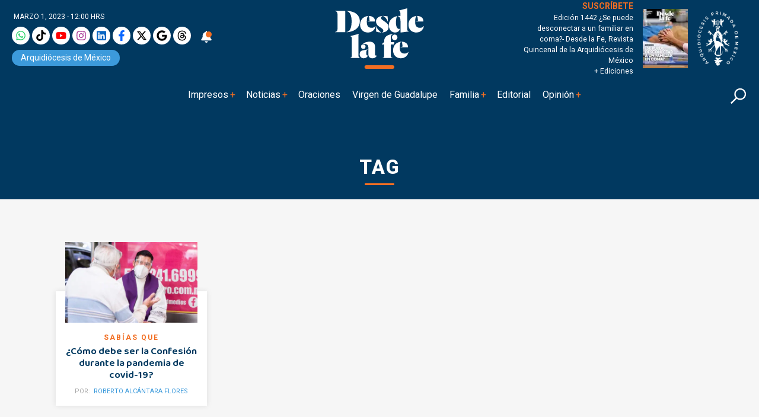

--- FILE ---
content_type: text/html; charset=UTF-8
request_url: https://desdelafe.mx/etiqueta/confesion-coronavirus/
body_size: 31936
content:
<!doctype html>
<html lang="es-MX">
<head><script>(function(w,i,g){w[g]=w[g]||[];if(typeof w[g].push=='function')w[g].push(i)})
(window,'GTM-MMXNLBC','google_tags_first_party');</script><script>(function(w,d,s,l){w[l]=w[l]||[];(function(){w[l].push(arguments);})('set', 'developer_id.dYzg1YT', true);
		w[l].push({'gtm.start':new Date().getTime(),event:'gtm.js'});var f=d.getElementsByTagName(s)[0],
		j=d.createElement(s);j.async=true;j.src='/obgm/';
		f.parentNode.insertBefore(j,f);
		})(window,document,'script','dataLayer');</script><meta charset="utf-8"><script>if(navigator.userAgent.match(/MSIE|Internet Explorer/i)||navigator.userAgent.match(/Trident\/7\..*?rv:11/i)){var href=document.location.href;if(!href.match(/[?&]nowprocket/)){if(href.indexOf("?")==-1){if(href.indexOf("#")==-1){document.location.href=href+"?nowprocket=1"}else{document.location.href=href.replace("#","?nowprocket=1#")}}else{if(href.indexOf("#")==-1){document.location.href=href+"&nowprocket=1"}else{document.location.href=href.replace("#","&nowprocket=1#")}}}}</script><script>class RocketLazyLoadScripts{constructor(){this.triggerEvents=["keydown","mousedown","mousemove","touchmove","touchstart","touchend","wheel"],this.userEventHandler=this._triggerListener.bind(this),this.touchStartHandler=this._onTouchStart.bind(this),this.touchMoveHandler=this._onTouchMove.bind(this),this.touchEndHandler=this._onTouchEnd.bind(this),this.clickHandler=this._onClick.bind(this),this.interceptedClicks=[],window.addEventListener("pageshow",(e=>{this.persisted=e.persisted})),window.addEventListener("DOMContentLoaded",(()=>{this._preconnect3rdParties()})),this.delayedScripts={normal:[],async:[],defer:[]},this.allJQueries=[]}_addUserInteractionListener(e){document.hidden?e._triggerListener():(this.triggerEvents.forEach((t=>window.addEventListener(t,e.userEventHandler,{passive:!0}))),window.addEventListener("touchstart",e.touchStartHandler,{passive:!0}),window.addEventListener("mousedown",e.touchStartHandler),document.addEventListener("visibilitychange",e.userEventHandler))}_removeUserInteractionListener(){this.triggerEvents.forEach((e=>window.removeEventListener(e,this.userEventHandler,{passive:!0}))),document.removeEventListener("visibilitychange",this.userEventHandler)}_onTouchStart(e){"HTML"!==e.target.tagName&&(window.addEventListener("touchend",this.touchEndHandler),window.addEventListener("mouseup",this.touchEndHandler),window.addEventListener("touchmove",this.touchMoveHandler,{passive:!0}),window.addEventListener("mousemove",this.touchMoveHandler),e.target.addEventListener("click",this.clickHandler),this._renameDOMAttribute(e.target,"onclick","rocket-onclick"))}_onTouchMove(e){window.removeEventListener("touchend",this.touchEndHandler),window.removeEventListener("mouseup",this.touchEndHandler),window.removeEventListener("touchmove",this.touchMoveHandler,{passive:!0}),window.removeEventListener("mousemove",this.touchMoveHandler),e.target.removeEventListener("click",this.clickHandler),this._renameDOMAttribute(e.target,"rocket-onclick","onclick")}_onTouchEnd(e){window.removeEventListener("touchend",this.touchEndHandler),window.removeEventListener("mouseup",this.touchEndHandler),window.removeEventListener("touchmove",this.touchMoveHandler,{passive:!0}),window.removeEventListener("mousemove",this.touchMoveHandler)}_onClick(e){e.target.removeEventListener("click",this.clickHandler),this._renameDOMAttribute(e.target,"rocket-onclick","onclick"),this.interceptedClicks.push(e),e.preventDefault(),e.stopPropagation(),e.stopImmediatePropagation()}_replayClicks(){window.removeEventListener("touchstart",this.touchStartHandler,{passive:!0}),window.removeEventListener("mousedown",this.touchStartHandler),this.interceptedClicks.forEach((e=>{e.target.dispatchEvent(new MouseEvent("click",{view:e.view,bubbles:!0,cancelable:!0}))}))}_renameDOMAttribute(e,t,n){e.hasAttribute&&e.hasAttribute(t)&&(event.target.setAttribute(n,event.target.getAttribute(t)),event.target.removeAttribute(t))}_triggerListener(){this._removeUserInteractionListener(this),"loading"===document.readyState?document.addEventListener("DOMContentLoaded",this._loadEverythingNow.bind(this)):this._loadEverythingNow()}_preconnect3rdParties(){let e=[];document.querySelectorAll("script[type=rocketlazyloadscript]").forEach((t=>{if(t.hasAttribute("src")){const n=new URL(t.src).origin;n!==location.origin&&e.push({src:n,crossOrigin:t.crossOrigin||"module"===t.getAttribute("data-rocket-type")})}})),e=[...new Map(e.map((e=>[JSON.stringify(e),e]))).values()],this._batchInjectResourceHints(e,"preconnect")}async _loadEverythingNow(){this.lastBreath=Date.now(),this._delayEventListeners(),this._delayJQueryReady(this),this._handleDocumentWrite(),this._registerAllDelayedScripts(),this._preloadAllScripts(),await this._loadScriptsFromList(this.delayedScripts.normal),await this._loadScriptsFromList(this.delayedScripts.defer),await this._loadScriptsFromList(this.delayedScripts.async);try{await this._triggerDOMContentLoaded(),await this._triggerWindowLoad()}catch(e){}window.dispatchEvent(new Event("rocket-allScriptsLoaded")),this._replayClicks()}_registerAllDelayedScripts(){document.querySelectorAll("script[type=rocketlazyloadscript]").forEach((e=>{e.hasAttribute("src")?e.hasAttribute("async")&&!1!==e.async?this.delayedScripts.async.push(e):e.hasAttribute("defer")&&!1!==e.defer||"module"===e.getAttribute("data-rocket-type")?this.delayedScripts.defer.push(e):this.delayedScripts.normal.push(e):this.delayedScripts.normal.push(e)}))}async _transformScript(e){return await this._littleBreath(),new Promise((t=>{const n=document.createElement("script");[...e.attributes].forEach((e=>{let t=e.nodeName;"type"!==t&&("data-rocket-type"===t&&(t="type"),n.setAttribute(t,e.nodeValue))})),e.hasAttribute("src")?(n.addEventListener("load",t),n.addEventListener("error",t)):(n.text=e.text,t());try{e.parentNode.replaceChild(n,e)}catch(e){t()}}))}async _loadScriptsFromList(e){const t=e.shift();return t?(await this._transformScript(t),this._loadScriptsFromList(e)):Promise.resolve()}_preloadAllScripts(){this._batchInjectResourceHints([...this.delayedScripts.normal,...this.delayedScripts.defer,...this.delayedScripts.async],"preload")}_batchInjectResourceHints(e,t){var n=document.createDocumentFragment();e.forEach((e=>{if(e.src){const i=document.createElement("link");i.href=e.src,i.rel=t,"preconnect"!==t&&(i.as="script"),e.getAttribute&&"module"===e.getAttribute("data-rocket-type")&&(i.crossOrigin=!0),e.crossOrigin&&(i.crossOrigin=e.crossOrigin),n.appendChild(i)}})),document.head.appendChild(n)}_delayEventListeners(){let e={};function t(t,n){!function(t){function n(n){return e[t].eventsToRewrite.indexOf(n)>=0?"rocket-"+n:n}e[t]||(e[t]={originalFunctions:{add:t.addEventListener,remove:t.removeEventListener},eventsToRewrite:[]},t.addEventListener=function(){arguments[0]=n(arguments[0]),e[t].originalFunctions.add.apply(t,arguments)},t.removeEventListener=function(){arguments[0]=n(arguments[0]),e[t].originalFunctions.remove.apply(t,arguments)})}(t),e[t].eventsToRewrite.push(n)}function n(e,t){let n=e[t];Object.defineProperty(e,t,{get:()=>n||function(){},set(i){e["rocket"+t]=n=i}})}t(document,"DOMContentLoaded"),t(window,"DOMContentLoaded"),t(window,"load"),t(window,"pageshow"),t(document,"readystatechange"),n(document,"onreadystatechange"),n(window,"onload"),n(window,"onpageshow")}_delayJQueryReady(e){let t=window.jQuery;Object.defineProperty(window,"jQuery",{get:()=>t,set(n){if(n&&n.fn&&!e.allJQueries.includes(n)){n.fn.ready=n.fn.init.prototype.ready=function(t){e.domReadyFired?t.bind(document)(n):document.addEventListener("rocket-DOMContentLoaded",(()=>t.bind(document)(n)))};const t=n.fn.on;n.fn.on=n.fn.init.prototype.on=function(){if(this[0]===window){function e(e){return e.split(" ").map((e=>"load"===e||0===e.indexOf("load.")?"rocket-jquery-load":e)).join(" ")}"string"==typeof arguments[0]||arguments[0]instanceof String?arguments[0]=e(arguments[0]):"object"==typeof arguments[0]&&Object.keys(arguments[0]).forEach((t=>{delete Object.assign(arguments[0],{[e(t)]:arguments[0][t]})[t]}))}return t.apply(this,arguments),this},e.allJQueries.push(n)}t=n}})}async _triggerDOMContentLoaded(){this.domReadyFired=!0,await this._littleBreath(),document.dispatchEvent(new Event("rocket-DOMContentLoaded")),await this._littleBreath(),window.dispatchEvent(new Event("rocket-DOMContentLoaded")),await this._littleBreath(),document.dispatchEvent(new Event("rocket-readystatechange")),await this._littleBreath(),document.rocketonreadystatechange&&document.rocketonreadystatechange()}async _triggerWindowLoad(){await this._littleBreath(),window.dispatchEvent(new Event("rocket-load")),await this._littleBreath(),window.rocketonload&&window.rocketonload(),await this._littleBreath(),this.allJQueries.forEach((e=>e(window).trigger("rocket-jquery-load"))),await this._littleBreath();const e=new Event("rocket-pageshow");e.persisted=this.persisted,window.dispatchEvent(e),await this._littleBreath(),window.rocketonpageshow&&window.rocketonpageshow({persisted:this.persisted})}_handleDocumentWrite(){const e=new Map;document.write=document.writeln=function(t){const n=document.currentScript,i=document.createRange(),r=n.parentElement;let o=e.get(n);void 0===o&&(o=n.nextSibling,e.set(n,o));const s=document.createDocumentFragment();i.setStart(s,0),s.appendChild(i.createContextualFragment(t)),r.insertBefore(s,o)}}async _littleBreath(){Date.now()-this.lastBreath>45&&(await this._requestAnimFrame(),this.lastBreath=Date.now())}async _requestAnimFrame(){return document.hidden?new Promise((e=>setTimeout(e))):new Promise((e=>requestAnimationFrame(e)))}static run(){const e=new RocketLazyLoadScripts;e._addUserInteractionListener(e)}}RocketLazyLoadScripts.run();</script>
  
  <meta name="viewport" content="width=device-width, initial-scale=1">
  
  <link rel="alternate" type="application/rss+xml" title="Fuente RSS para Desde la fe " href="https://www.desdelafe.mx/feed" />
  <meta name="robots" content="index, follow"/>
  <meta name="mobile-web-app-capable" content="yes" />
<meta name="application-name" content="Desde la fe" />
  <meta property="fb:app_id" content="283707359194154" />
  <script type="rocketlazyloadscript">window.pushMST_config={"vapidPK":"BLq_E8dnD0MhDSVdz0yHuSuM7moyzEo0NyWu_xkscYgJfPepDfq8WGT5c67BJ701wq_TcrCMGijcY_ZeRtdT2jM","enableOverlay":true,"swPath":"/sw.js","i18n":{}};
  var pushmasterTag = document.createElement('script');
  pushmasterTag.src = "https://cdn.pushmaster-cdn.xyz/scripts/publishers/675aac81bda7390008239899/SDK.js";
  pushmasterTag.setAttribute('defer','');

  var firstScriptTag = document.getElementsByTagName('script')[0];
  firstScriptTag.parentNode.insertBefore(pushmasterTag, firstScriptTag);
</script>
  <script type="rocketlazyloadscript" data-rocket-type="text/javascript">
!function(){"use strict";function e(e){var t=!(arguments.length>1&&void 0!==arguments[1])||arguments[1],c=document.createElement("script");c.src=e,t?c.type="module":(c.async=!0,c.type="text/javascript",c.setAttribute("nomodule",""));var n=document.getElementsByTagName("script")[0];n.parentNode.insertBefore(c,n)}!function(t,c){!function(t,c,n){var a,o,r;n.accountId=c,null!==(a=t.marfeel)&&void 0!==a||(t.marfeel={}),null!==(o=(r=t.marfeel).cmd)&&void 0!==o||(r.cmd=[]),t.marfeel.config=n;var i="https://sdk.mrf.io/statics";e("".concat(i,"/marfeel-sdk.js?id=").concat(c),!0),e("".concat(i,"/marfeel-sdk.es5.js?id=").concat(c),!1)}(t,c,arguments.length>2&&void 0!==arguments[2]?arguments[2]:{})}(window,5826,{} /* Config */)}();
</script>
  
<!-- Google tag (gtag.js) -->
<!--<script type="rocketlazyloadscript" async src="https://www.googletagmanager.com/gtag/js?id=UA-127407264-1"></script>-->
<!--<script type="rocketlazyloadscript">
  window.dataLayer = window.dataLayer || [];
  function gtag(){dataLayer.push(arguments);}
  gtag('js', new Date());

  gtag('config', 'UA-127407264-1');
</script>-->
<!-- Google tag (gtag.js) -->
<!-- <script type="rocketlazyloadscript" async src="https://www.googletagmanager.com/gtag/js?id=G-BWK3LJNWP7"></script>-->
<!--<script type="rocketlazyloadscript">
  window.dataLayer = window.dataLayer || [];
  function gtag(){dataLayer.push(arguments);}
  gtag('js', new Date());

  gtag('config', 'G-BWK3LJNWP7');
</script>-->
<!-- Google Tag Manager -->
<script type="rocketlazyloadscript">(function(w,d,s,l,i){w[l]=w[l]||[];w[l].push({'gtm.start':
new Date().getTime(),event:'gtm.js'});var f=d.getElementsByTagName(s)[0],
j=d.createElement(s),dl=l!='dataLayer'?'&l='+l:'';j.async=true;j.src=
'https://www.googletagmanager.com/gtm.js?id='+i+dl;f.parentNode.insertBefore(j,f);
})(window,document,'script','dataLayer','GTM-KDDRKQP5');dataLayer.push({event: 'InterAct'});</script>
<!-- End Google Tag Manager -->

<!-- Google Tag Manager -->
<script type="rocketlazyloadscript">(function(w,d,s,l,i){w[l]=w[l]||[];w[l].push({'gtm.start':
new Date().getTime(),event:'gtm.js'});var f=d.getElementsByTagName(s)[0],
j=d.createElement(s),dl=l!='dataLayer'?'&l='+l:'';j.async=true;j.src=
'https://www.googletagmanager.com/gtm.js?id='+i+dl;f.parentNode.insertBefore(j,f);
})(window,document,'script','dataLayer','GTM-MMXNLBC');</script>
<!-- End Google Tag Manager -->

      <!--  idNota -->
                <!--  end idNota -->
<!-- conocer la categoria  -->
                

<!-- Start GPT Tag -->
<script type="rocketlazyloadscript">
          let scriptsLoaded = false;
        window.addEventListener('scroll', function() {
            if (!scriptsLoaded) {
              const script1 = document.createElement('script');
                script1.src = "https://securepubads.g.doubleclick.net/tag/js/gpt.js";
                script1.async = true;
                document.body.appendChild(script1);

                scriptsLoaded = true;
              console.log('Todos los scripts de publicidad cargados al hacer scroll');
            }
          });
       </script>
<!-- <script type="rocketlazyloadscript" async src='https://securepubads.g.doubleclick.net/tag/js/gpt.js'></script> -->
<script type="rocketlazyloadscript">
  window.googletag = window.googletag || { cmd: [] };

  googletag.cmd.push(function () {
    // Size mappings
    var mapping = googletag.sizeMapping()
      .addSize([0, 0], [[300, 100], [300, 50], [320, 50], [320, 100], [1, 1]])
      .addSize([300, 0], [[320, 50], [320, 100], [300, 50], [300, 100], [1, 1]])
      .addSize([576, 0], [[468, 60], [320, 100], [300, 100], [300, 50], [320, 50], [468, 250], [1, 1]])
      .addSize([768, 0], [[728, 90], [728, 250], [468, 60], [468, 250], [1, 1]])
      .addSize([992, 0], [[970, 90], [728, 90], [970, 250], [1, 1]])
      .build();

    // Definir los slots según sección
    const slotsPorSeccion = {
      inicio: [
        { id: 'adtop-a', path: '/22746927714/ddlf-t-0', sizes: [[728, 90], [970, 250], [970, 90], [468, 60], [320, 100], [300, 100], [300, 50], [320, 50], [468, 250], [1, 1]], useMapping: mapping },
        { id: 'adtop-b', path: '/22746927714/ddlf-t-1', sizes: [[728, 90], [970, 250], [970, 90], [468, 60], [320, 100], [300, 100], [300, 50], [320, 50], [468, 250]], useMapping: mapping },
         // Otros slots
        { id: 'adhalf-a', path: '/22746927714/ddlf-h-0', sizes: [[300, 250], [300, 600]], useMapping: false },
        { id: 'adhalf-b', path: '/22746927714/ddlf-h-1', sizes: [[300, 250], [300, 600]], useMapping: false },
        { id: 'adlayer-a', path: '/22746927714/ddlf-l-0', sizes: [[1, 1]], useMapping: false },      
      ],
      seccion: [
        { id: 'adtop-a', path: '/22746927714/ddlf-t-0', sizes: [[728, 90], [970, 250], [970, 90], [468, 60], [320, 100], [300, 100], [300, 50], [320, 50], [468, 250], [1, 1]], useMapping: mapping },
        { id: 'adtop-b', path: '/22746927714/ddlf-t-1', sizes: [[728, 90], [970, 250], [970, 90], [468, 60], [320, 100], [300, 100], [300, 50], [320, 50], [468, 250]], useMapping: mapping },
        { id: 'adlayer-a', path: '/22746927714/ddlf-l-0', sizes: [[1, 1]], useMapping: false },
        { id: 'adbox-a', path: '/22746927714/ddlf-b-0', sizes: [[300, 250], [300, 600]], useMapping: false },
        { id: 'adbox-b', path: '/22746927714/d ddlf-b-1', sizes: [[300, 250], [300, 600]], useMapping: false },           
      ],
      nota: [
        { id: 'adtop-a', path: '/22746927714/ddlf-t-0', sizes: [[728, 90], [970, 250], [970, 90], [468, 60], [320, 100], [300, 100], [300, 50], [320, 50], [468, 250], [1, 1]], useMapping: mapping },
        // Otros slots        
        { id: 'adhalf-a', path: '/22746927714/ddlf-h-0', sizes: [[300, 250], [300, 600]], useMapping: false },
        { id: 'adhalf-b', path: '/22746927714/ddlf-h-1', sizes: [[300, 250], [300, 600]], useMapping: false },
        { id: 'adtop-a', path: '/22746927714/ddlf-b-0', sizes: [[300, 250], [300, 600]], useMapping: false },
        { id: 'adlayer-a', path: '/22746927714/ddlf-l-0', sizes: [[1, 1]], useMapping: false },
      ],
      sincategoria: [
        { id: 'adtop-a', path: '/22746927714/ddlf-t-0', sizes: [[728, 90], [970, 250], [970, 90], [468, 60], [320, 100], [300, 100], [300, 50], [320, 50], [468, 250], [1, 1]], useMapping: mapping },
        { id: 'adtop-b', path: '/22746927714/ddlf-t-1', sizes: [[728, 90], [970, 250], [970, 90], [468, 60], [320, 100], [300, 100], [300, 50], [320, 50], [468, 250]], useMapping: mapping },
         // Otros slots
        { id: 'adhalf-a', path: '/22746927714/ddlf-h-0', sizes: [[300, 250], [300, 600]], useMapping: false },
        { id: 'adhalf-b', path: '/22746927714/ddlf-h-1', sizes: [[300, 250], [300, 600]], useMapping: false },
        { id: 'adlayer-a', path: '/22746927714/ddlf_l_0', sizes: [[1, 1]], useMapping: false },        
      ],
    };

    // Obtener la sección desde PHP
    const categoryName = "sincategoria";

    // Determinar los slots a cargar según la sección
    const activeSlots = slotsPorSeccion[categoryName] || slotsPorSeccion['sincategoria'];

    // Registrar los slots activos
    activeSlots.forEach(slot => {
      const slotObj = googletag.defineSlot(slot.path, slot.sizes, slot.id);
      if (slot.useMapping) {
        slotObj.defineSizeMapping(slot.useMapping);
      }
      slotObj.addService(googletag.pubads());
    });

    // Configuración de Lazy Loading
    googletag.pubads().enableLazyLoad({
      fetchMarginPercent: 200,
      renderMarginPercent: 100,
      mobileScaling: 2.0,
    });

    // Configuración adicional
    googletag.pubads().enableSingleRequest();
    googletag.pubads().collapseEmptyDivs(true, true);
    googletag.pubads().setTargeting('categ', 'default');
    googletag.pubads().setTargeting('idNota', '44954');
    googletag.pubads().setCentering(true);
    googletag.enableServices();
  });
</script>
<!-- End GPT Tag -->
<meta name='robots' content='index, follow, max-image-preview:large, max-snippet:-1, max-video-preview:-1' />
<meta name="dlm-version" content="5.1.7"><link rel='dns-prefetch' href='https://d1l6p2sc9645hc.cloudfront.net/gosquared.js'>
<!-- Google tag (gtag.js) consent mode dataLayer added by Site Kit -->
<script type="rocketlazyloadscript" id="google_gtagjs-js-consent-mode-data-layer">
window.dataLayer = window.dataLayer || [];function gtag(){dataLayer.push(arguments);}
gtag('consent', 'default', {"ad_personalization":"denied","ad_storage":"denied","ad_user_data":"denied","analytics_storage":"denied","functionality_storage":"denied","security_storage":"denied","personalization_storage":"denied","region":["AT","BE","BG","CH","CY","CZ","DE","DK","EE","ES","FI","FR","GB","GR","HR","HU","IE","IS","IT","LI","LT","LU","LV","MT","NL","NO","PL","PT","RO","SE","SI","SK"],"wait_for_update":500});
window._googlesitekitConsentCategoryMap = {"statistics":["analytics_storage"],"marketing":["ad_storage","ad_user_data","ad_personalization"],"functional":["functionality_storage","security_storage"],"preferences":["personalization_storage"]};
window._googlesitekitConsents = {"ad_personalization":"denied","ad_storage":"denied","ad_user_data":"denied","analytics_storage":"denied","functionality_storage":"denied","security_storage":"denied","personalization_storage":"denied","region":["AT","BE","BG","CH","CY","CZ","DE","DK","EE","ES","FI","FR","GB","GR","HR","HU","IE","IS","IT","LI","LT","LU","LV","MT","NL","NO","PL","PT","RO","SE","SI","SK"],"wait_for_update":500};
</script>
<!-- End Google tag (gtag.js) consent mode dataLayer added by Site Kit -->

	<!-- This site is optimized with the Yoast SEO plugin v26.8 - https://yoast.com/product/yoast-seo-wordpress/ -->
	<title>confesión coronavirus | Desde la Fe</title>
	<link rel="canonical" href="https://desdelafe.mx/etiqueta/confesion-coronavirus/" />
	<meta property="og:locale" content="es_MX" />
	<meta property="og:type" content="article" />
	<meta property="og:title" content="confesión coronavirus | Desde la Fe" />
	<meta property="og:url" content="https://desdelafe.mx/etiqueta/confesion-coronavirus/" />
	<meta property="og:site_name" content="Desde la Fe" />
	<meta property="og:image" content="https://desdelafe.mx/wp-content/uploads/2024/03/cropped-favicon.png" />
	<meta property="og:image:width" content="512" />
	<meta property="og:image:height" content="512" />
	<meta property="og:image:type" content="image/png" />
	<meta name="twitter:card" content="summary_large_image" />
	<meta name="twitter:site" content="@DesdeLaFeMx" />
	<!-- / Yoast SEO plugin. -->


<link rel='dns-prefetch' href='//www.googletagmanager.com' />
<link rel='dns-prefetch' href='//fonts.googleapis.com' />
<link rel='dns-prefetch' href='//cdn.jsdelivr.net' />
<link rel='dns-prefetch' href='//cdnjs.cloudflare.com' />
<link rel='dns-prefetch' href='//youtube.com' />
<link rel='dns-prefetch' href='//ad.vidverto.io' />
<link rel='dns-prefetch' href='//i.e-planning.net' />
<link rel='dns-prefetch' href='//acdn.adnxs.com' />
<link rel='dns-prefetch' href='//sf16-website-login.neutral.ttwstatic.com' />
<link rel='dns-prefetch' href='//sf16-secsdk.ttwstatic.com' />
<link rel='dns-prefetch' href='//securepubads.g.doubleclick.net' />
<link rel='dns-prefetch' href='//connect.facebook.net' />
<link rel='dns-prefetch' href='//pagead2.googlesyndication.com' />
<link rel='dns-prefetch' href='//www.youtube.com' />
<link rel='dns-prefetch' href='//t.seedtag.com' />
<link rel='dns-prefetch' href='//cdn.onesignal.com' />
<link rel='dns-prefetch' href='//mc.yandex.ru' />
<link rel='dns-prefetch' href='//d1l6p2sc9645hc.cloudfront.net' />
<link rel='dns-prefetch' href='//data.gosquared.com' />
<link rel='dns-prefetch' href='//data2.gosquared.com' />
<link rel='dns-prefetch' href='//bbbb1529998413895becf2d710035ff6.safeframe.googlesyndication.com' />
<link rel='dns-prefetch' href='//www.tiktok.com' />
<link rel='dns-prefetch' href='//fundingchoicesmessages.google.com' />
<link rel='dns-prefetch' href='//www.clarity.ms' />
<link rel='dns-prefetch' href='//www.google-analytics.com' />
<link rel='dns-prefetch' href='//sf16-short-va.bytedapm.com' />
<link rel='dns-prefetch' href='//secure.quantserve.com' />
<link rel='dns-prefetch' href='//d.tailtarget.com' />
<link rel='dns-prefetch' href='//tpc.googlesyndication.com' />
<link rel='dns-prefetch' href='//stats.wp.com' />
<link rel='dns-prefetch' href='//d2fuc4clr7gvcn.cloudfront.net' />
<link rel='dns-prefetch' href='//onesignal.com' />
<link rel='dns-prefetch' href='//rules.quantcount.com' />
<link rel='dns-prefetch' href='//b.t.tailtarget.com' />
<link rel='dns-prefetch' href='//static.doubleclick.net' />
<link rel='dns-prefetch' href='//pubads.g.doubleclick.net' />
<link rel='dns-prefetch' href='//s.clickiocdn.com' />
<link rel='dns-prefetch' href='//jsc.mgid.com' />
<style id='wp-img-auto-sizes-contain-inline-css'>
img:is([sizes=auto i],[sizes^="auto," i]){contain-intrinsic-size:3000px 1500px}
/*# sourceURL=wp-img-auto-sizes-contain-inline-css */
</style>
<link rel='stylesheet' id='avatar-manager-css' href='https://desdelafe.mx/wp-content/plugins/avatar-manager/assets/css/avatar-manager.min.css?ver=1.2.1' media='all' />
<link data-minify="1" rel='stylesheet' id='ppress-frontend-css' href='https://desdelafe.mx/wp-content/cache/min/1/wp-content/plugins/wp-user-avatar/assets/css/frontend.min.css?ver=1770063594' media='all' />
<link rel='stylesheet' id='ppress-flatpickr-css' href='https://desdelafe.mx/wp-content/plugins/wp-user-avatar/assets/flatpickr/flatpickr.min.css?ver=4.16.9' media='all' />
<link rel='stylesheet' id='ppress-select2-css' href='https://desdelafe.mx/wp-content/plugins/wp-user-avatar/assets/select2/select2.min.css?ver=6.9' media='all' />
<link rel='stylesheet' id='googlefonts-css' href='https://fonts.googleapis.com/css?family=Baloo+Thambi+2%3A400%2C500%2C600%2C700%7CRoboto%3A400%2C400i%2C500%2C500i%2C700%2C700i%2C800&#038;display=swap&#038;ver=all' media='all' />
<link data-minify="1" rel='stylesheet' id='bootstrap-css' href='https://desdelafe.mx/wp-content/cache/min/1/npm/bootstrap@5.2.3/dist/css/bootstrap.min.css?ver=1770063595' media='all' />
<link data-minify="1" rel='stylesheet' id='fancybox-css' href='https://desdelafe.mx/wp-content/cache/min/1/ajax/libs/fancybox/3.5.7/jquery.fancybox.min.css?ver=1770063595' media='all' />
<link data-minify="1" rel='stylesheet' id='rmb-css' href='https://desdelafe.mx/wp-content/cache/min/1/wp-content/themes/desdelafe2023/assets/css/styles.css?ver=1770063595' media='all' />
<link data-minify="1" rel='preload' href='https://desdelafe.mx/wp-content/cache/min/1/wp-content/themes/desdelafe2023/assets/css/slick-theme.css?ver=1770063595' as='style' onload="this.rel='stylesheet'">
<noscript><link data-minify="1" rel='stylesheet' href='https://desdelafe.mx/wp-content/cache/min/1/wp-content/themes/desdelafe2023/assets/css/slick-theme.css?ver=1770063595'></noscript><link data-minify="1" rel='preload' href='https://desdelafe.mx/wp-content/cache/min/1/wp-content/themes/desdelafe2023/assets/css/slick.css?ver=1770063595' as='style' onload="this.rel='stylesheet'">
<noscript><link data-minify="1" rel='stylesheet' href='https://desdelafe.mx/wp-content/cache/min/1/wp-content/themes/desdelafe2023/assets/css/slick.css?ver=1770063595'></noscript><style id='rocket-lazyload-inline-css'>
.rll-youtube-player{position:relative;padding-bottom:56.23%;height:0;overflow:hidden;max-width:100%;}.rll-youtube-player:focus-within{outline: 2px solid currentColor;outline-offset: 5px;}.rll-youtube-player iframe{position:absolute;top:0;left:0;width:100%;height:100%;z-index:100;background:0 0}.rll-youtube-player img{bottom:0;display:block;left:0;margin:auto;max-width:100%;width:100%;position:absolute;right:0;top:0;border:none;height:auto;-webkit-transition:.4s all;-moz-transition:.4s all;transition:.4s all}.rll-youtube-player img:hover{-webkit-filter:brightness(75%)}.rll-youtube-player .play{height:100%;width:100%;left:0;top:0;position:absolute;background:url(https://desdelafe.mx/wp-content/plugins/wp-rocket/assets/img/youtube.png) no-repeat center;background-color: transparent !important;cursor:pointer;border:none;}
/*# sourceURL=rocket-lazyload-inline-css */
</style>
<script type="rocketlazyloadscript" src="https://desdelafe.mx/wp-content/themes/desdelafe2023/assets/js/jquery.min.js?ver=3.6.0" id="jquery-js"></script>
<script type="rocketlazyloadscript" src="https://desdelafe.mx/wp-content/plugins/avatar-manager/assets/js/avatar-manager.min.js?ver=1.2.1" id="avatar-manager-js"></script>
<script id="home-builder-front-js-extra">
var vars = {"ajaxurl":"https://desdelafe.mx/wp-admin/admin-ajax.php"};
//# sourceURL=home-builder-front-js-extra
</script>
<script type="rocketlazyloadscript" src="https://desdelafe.mx/wp-content/plugins/rmb-armador/assets/js/home-builder-front.js?ver=1.0.69812123c3bc2" id="home-builder-front-js"></script>
<script type="rocketlazyloadscript" src="https://desdelafe.mx/wp-content/plugins/wp-user-avatar/assets/flatpickr/flatpickr.min.js?ver=4.16.9" id="ppress-flatpickr-js"></script>
<script type="rocketlazyloadscript" src="https://desdelafe.mx/wp-content/plugins/wp-user-avatar/assets/select2/select2.min.js?ver=4.16.9" id="ppress-select2-js"></script>
<script type="rocketlazyloadscript" src="https://desdelafe.mx/wp-content/themes/desdelafe2023/assets/js/resposnsive-slick.js?ver=1.0.17" id="responsive-slick-js"></script>

<!-- Google tag (gtag.js) snippet added by Site Kit -->
<!-- Fragmento de código de Google Analytics añadido por Site Kit -->
<script type="rocketlazyloadscript" src="https://www.googletagmanager.com/gtag/js?id=G-BWK3LJNWP7" id="google_gtagjs-js" async></script>
<script type="rocketlazyloadscript" id="google_gtagjs-js-after">
window.dataLayer = window.dataLayer || [];function gtag(){dataLayer.push(arguments);}
gtag("set","linker",{"domains":["desdelafe.mx"]});
gtag("js", new Date());
gtag("set", "developer_id.dZTNiMT", true);
gtag("config", "G-BWK3LJNWP7");
 window._googlesitekit = window._googlesitekit || {}; window._googlesitekit.throttledEvents = []; window._googlesitekit.gtagEvent = (name, data) => { var key = JSON.stringify( { name, data } ); if ( !! window._googlesitekit.throttledEvents[ key ] ) { return; } window._googlesitekit.throttledEvents[ key ] = true; setTimeout( () => { delete window._googlesitekit.throttledEvents[ key ]; }, 5 ); gtag( "event", name, { ...data, event_source: "site-kit" } ); }; 
//# sourceURL=google_gtagjs-js-after
</script>
<meta name="generator" content="Site Kit by Google 1.171.0" /><script type="rocketlazyloadscript" async src="https://desdelafe.mx/wp-content/uploads/perfmatters/gtagv4.js?id=G-BWK3LJNWP7"></script><script type="rocketlazyloadscript">window.dataLayer = window.dataLayer || [];function gtag(){dataLayer.push(arguments);}gtag("js", new Date());gtag("config", "G-BWK3LJNWP7");</script>
<!-- Schema & Structured Data For WP v1.54.2 - -->
<script type="application/ld+json" class="saswp-schema-markup-output">
[{"@context":"https:\/\/schema.org\/","@type":"CollectionPage","@id":"https:\/\/desdelafe.mx\/etiqueta\/confesion-coronavirus\/#CollectionPage","headline":"confesi\u00f3n coronavirus","description":"","url":"https:\/\/desdelafe.mx\/etiqueta\/confesion-coronavirus\/","hasPart":[{"@type":"Article","headline":"\u00bfC\u00f3mo debe ser la Confesi\u00f3n durante la pandemia de covid-19?","url":"https:\/\/desdelafe.mx\/noticias\/sabias-que\/como-debe-ser-confesion-covid-19\/","datePublished":"2020-06-21T22:00:50-05:00","dateModified":"2022-01-11T13:13:37-06:00","mainEntityOfPage":"https:\/\/desdelafe.mx\/noticias\/sabias-que\/como-debe-ser-confesion-covid-19\/","author":{"@type":"Person","name":"Roberto Alc\u00e1ntara Flores","description":"Estudi\u00e9 Ciencias de la Comunicaci\u00f3n y Periodismo en la Facultad de Estudios Superiores Arag\u00f3n, de la Universidad Aut\u00f3noma de M\u00e9xico. Desde 2003 soy Editor General de la revista Desde la fe, \u00f3rgano de formaci\u00f3n e informaci\u00f3n de la Arquidi\u00f3cesis Primada de M\u00e9xico.  Me he especializado en la fuente religiosa a trav\u00e9s de cursos y diplomados. La tesis de licenciatura es \"Exorcismos en el siglo XXI, \u00bfmito o realidad\".","url":"https:\/\/desdelafe.mx\/author\/roberto-alcantara\/","sameAs":["http:\/\/www.desdelafe.mx","https:\/\/www.facebook.com\/ralcantaraflores","alan@rombhus.com","@tetinenlinea"],"image":{"@type":"ImageObject","url":"https:\/\/secure.gravatar.com\/avatar\/4b3548f9102be4a21d4e6bd7e03141498e1081e9a968c583eeed641a05958f15?s=96&d=mm&r=g","height":96,"width":96}},"publisher":{"@type":"Organization","name":"Desde la fe","url":"https:\/\/desdelafe.mx","logo":{"@type":"ImageObject","url":"https:\/\/desdelafe.mx\/wp-content\/uploads\/2019\/03\/desde-la-fe.jpg","width":700,"height":700}},"image":[{"@type":"ImageObject","@id":"https:\/\/desdelafe.mx\/noticias\/sabias-que\/como-debe-ser-confesion-covid-19\/#primaryimage","url":"https:\/\/desdelafe.mx\/wp-content\/uploads\/2020\/06\/confesion-pandemia-covid.jpeg","width":"1200","height":"799","caption":"El Sacramento de la Confesi\u00f3n experimentar\u00e1 algunos cambios mientras la pandemia de COVID-19 est\u00e9 latente. Foto: Mar\u00eda Langarica"}]}]},

{"@context":"https:\/\/schema.org\/","@graph":[{"@context":"https:\/\/schema.org\/","@type":"SiteNavigationElement","@id":"https:\/\/desdelafe.mx\/#revista-desde-la-fe","name":"Revista Desde la Fe","url":"https:\/\/desdelafe.mx\/impreso-desde-la-fe\/impreso-desde-la-fe\/"},{"@context":"https:\/\/schema.org\/","@type":"SiteNavigationElement","@id":"https:\/\/desdelafe.mx\/#ediciones-anteriores","name":"Ediciones anteriores","url":"https:\/\/revista.desdelafe.mx\/"},{"@context":"https:\/\/schema.org\/","@type":"SiteNavigationElement","@id":"https:\/\/desdelafe.mx\/#losservatore-romano","name":"Losservatore Romano","url":"https:\/\/desdelafe.mx\/lorimpreso\/losservatoreromanomexico\/"},{"@context":"https:\/\/schema.org\/","@type":"SiteNavigationElement","@id":"https:\/\/desdelafe.mx\/#noticias","name":"Noticias","url":"https:\/\/desdelafe.mx\/noticias\/"},{"@context":"https:\/\/schema.org\/","@type":"SiteNavigationElement","@id":"https:\/\/desdelafe.mx\/#arquidiocesis-de-mexico","name":"Arquidi\u00f3cesis de M\u00e9xico","url":"https:\/\/desdelafe.mx\/noticias\/arquidiocesis-de-mexico\/"},{"@context":"https:\/\/schema.org\/","@type":"SiteNavigationElement","@id":"https:\/\/desdelafe.mx\/#viral","name":"Viral","url":"https:\/\/desdelafe.mx\/noticias\/viral\/"},{"@context":"https:\/\/schema.org\/","@type":"SiteNavigationElement","@id":"https:\/\/desdelafe.mx\/#sabias-que","name":"Sab\u00edas que","url":"https:\/\/desdelafe.mx\/noticias\/sabias-que\/"},{"@context":"https:\/\/schema.org\/","@type":"SiteNavigationElement","@id":"https:\/\/desdelafe.mx\/#historias-de-fe","name":"Historias de Fe","url":"https:\/\/desdelafe.mx\/noticias\/historias-de-fe\/"},{"@context":"https:\/\/schema.org\/","@type":"SiteNavigationElement","@id":"https:\/\/desdelafe.mx\/#evangelizacion-en-mexico","name":"Evangelizaci\u00f3n en M\u00e9xico","url":"https:\/\/desdelafe.mx\/500-anos-de-evangelizacion-en-mexico\/"},{"@context":"https:\/\/schema.org\/","@type":"SiteNavigationElement","@id":"https:\/\/desdelafe.mx\/#la-voz-del-papa","name":"La voz del Papa","url":"https:\/\/desdelafe.mx\/noticias\/la-voz-del-papa\/"},{"@context":"https:\/\/schema.org\/","@type":"SiteNavigationElement","@id":"https:\/\/desdelafe.mx\/#iglesia-en-mexico","name":"Iglesia en M\u00e9xico","url":"https:\/\/desdelafe.mx\/noticias\/iglesia-en-mexico\/"},{"@context":"https:\/\/schema.org\/","@type":"SiteNavigationElement","@id":"https:\/\/desdelafe.mx\/#iglesia-en-el-mundo","name":"Iglesia en el mundo","url":"https:\/\/desdelafe.mx\/noticias\/iglesia-en-el-mundo\/"},{"@context":"https:\/\/schema.org\/","@type":"SiteNavigationElement","@id":"https:\/\/desdelafe.mx\/#turismo-religioso","name":"Turismo religioso","url":"https:\/\/desdelafe.mx\/noticias\/turismo-religioso\/"},{"@context":"https:\/\/schema.org\/","@type":"SiteNavigationElement","@id":"https:\/\/desdelafe.mx\/#vida-parroquial","name":"Vida Parroquial","url":"https:\/\/desdelafe.mx\/noticias\/vida-parroquial\/"},{"@context":"https:\/\/schema.org\/","@type":"SiteNavigationElement","@id":"https:\/\/desdelafe.mx\/#cultura","name":"Cultura","url":"https:\/\/desdelafe.mx\/noticias\/cultura\/"},{"@context":"https:\/\/schema.org\/","@type":"SiteNavigationElement","@id":"https:\/\/desdelafe.mx\/#lecturas-de-la-misa","name":"Lecturas de la misa","url":"https:\/\/desdelafe.mx\/noticias\/lecturas-de-la-misa\/"},{"@context":"https:\/\/schema.org\/","@type":"SiteNavigationElement","@id":"https:\/\/desdelafe.mx\/#navidad-en-el-mundo","name":"Navidad en el mundo","url":"https:\/\/desdelafe.mx\/noticias\/navidad-en-el-mundo\/"},{"@context":"https:\/\/schema.org\/","@type":"SiteNavigationElement","@id":"https:\/\/desdelafe.mx\/#oraciones","name":"Oraciones","url":"https:\/\/desdelafe.mx\/oraciones\/"},{"@context":"https:\/\/schema.org\/","@type":"SiteNavigationElement","@id":"https:\/\/desdelafe.mx\/#virgen-de-guadalupe","name":"Virgen de Guadalupe","url":"https:\/\/desdelafe.mx\/virgen-de-guadalupe\/"},{"@context":"https:\/\/schema.org\/","@type":"SiteNavigationElement","@id":"https:\/\/desdelafe.mx\/#familia","name":"Familia","url":"https:\/\/desdelafe.mx\/familia\/"},{"@context":"https:\/\/schema.org\/","@type":"SiteNavigationElement","@id":"https:\/\/desdelafe.mx\/#escuela-para-padres","name":"Escuela para padres","url":"https:\/\/desdelafe.mx\/familia\/escuela-para-padres\/"},{"@context":"https:\/\/schema.org\/","@type":"SiteNavigationElement","@id":"https:\/\/desdelafe.mx\/#salud","name":"Salud","url":"https:\/\/desdelafe.mx\/familia\/salud\/"},{"@context":"https:\/\/schema.org\/","@type":"SiteNavigationElement","@id":"https:\/\/desdelafe.mx\/#ninos","name":"Ni\u00f1os","url":"https:\/\/desdelafe.mx\/familia\/ninos\/"},{"@context":"https:\/\/schema.org\/","@type":"SiteNavigationElement","@id":"https:\/\/desdelafe.mx\/#editorial","name":"Editorial","url":"https:\/\/desdelafe.mx\/editorial\/"},{"@context":"https:\/\/schema.org\/","@type":"SiteNavigationElement","@id":"https:\/\/desdelafe.mx\/#opinion","name":"Opini\u00f3n","url":"https:\/\/desdelafe.mx\/autores\/"},{"@context":"https:\/\/schema.org\/","@type":"SiteNavigationElement","@id":"https:\/\/desdelafe.mx\/#la-voz-del-obispo","name":"La voz del Obispo","url":"https:\/\/desdelafe.mx\/opinion-y-blogs\/voz-del-obispo\/"},{"@context":"https:\/\/schema.org\/","@type":"SiteNavigationElement","@id":"https:\/\/desdelafe.mx\/#cielo-y-tierra","name":"Cielo y tierra","url":"https:\/\/desdelafe.mx\/opinion-y-blogs\/cielo-y-tierra\/"},{"@context":"https:\/\/schema.org\/","@type":"SiteNavigationElement","@id":"https:\/\/desdelafe.mx\/#amigos-de-los-pobres","name":"Amigos de los pobres","url":"https:\/\/desdelafe.mx\/amigos-de-los-pobres\/"},{"@context":"https:\/\/schema.org\/","@type":"SiteNavigationElement","@id":"https:\/\/desdelafe.mx\/#valores-que-conectan","name":"Valores\u00a0que\u00a0conectan","url":"https:\/\/desdelafe.mx\/valores-que-conectan\/"},{"@context":"https:\/\/schema.org\/","@type":"SiteNavigationElement","@id":"https:\/\/desdelafe.mx\/#comentario-al-evangelio","name":"Comentario al Evangelio","url":"https:\/\/desdelafe.mx\/opinion-y-blogs\/comentario-al-evangelio\/"},{"@context":"https:\/\/schema.org\/","@type":"SiteNavigationElement","@id":"https:\/\/desdelafe.mx\/#cultura-biblica","name":"Cultura B\u00edblica","url":"https:\/\/desdelafe.mx\/opinion-y-blogs\/cultura-biblica\/"},{"@context":"https:\/\/schema.org\/","@type":"SiteNavigationElement","@id":"https:\/\/desdelafe.mx\/#hablemos-de","name":"Hablemos de...","url":"https:\/\/desdelafe.mx\/opinion-y-blogs\/hablemos-de\/"},{"@context":"https:\/\/schema.org\/","@type":"SiteNavigationElement","@id":"https:\/\/desdelafe.mx\/#libres-para-el-amor","name":"Libres\u00a0para\u00a0el\u00a0Amor","url":"https:\/\/desdelafe.mx\/opinion-y-blogs\/libres-para-el-amor\/"},{"@context":"https:\/\/schema.org\/","@type":"SiteNavigationElement","@id":"https:\/\/desdelafe.mx\/#pulso-de-mujer","name":"Pulso\u00a0de\u00a0mujer","url":"https:\/\/desdelafe.mx\/opinion-y-blogs\/pulso-de-mujer\/"},{"@context":"https:\/\/schema.org\/","@type":"SiteNavigationElement","@id":"https:\/\/desdelafe.mx\/#letras-minusculas","name":"Letras min\u00fasculas","url":"https:\/\/desdelafe.mx\/opinion-y-blogs\/letras-minusculas\/"},{"@context":"https:\/\/schema.org\/","@type":"SiteNavigationElement","@id":"https:\/\/desdelafe.mx\/#que-nadie-se-quede-fuera","name":"Que nadie se quede fuera","url":"https:\/\/desdelafe.mx\/opinion-y-blogs\/nadie-afuera-nadie-solo\/"},{"@context":"https:\/\/schema.org\/","@type":"SiteNavigationElement","@id":"https:\/\/desdelafe.mx\/#granito-de-mostaza","name":"Granito de mostaza","url":"https:\/\/desdelafe.mx\/opinion-y-blogs\/granito-de-mostaza\/"},{"@context":"https:\/\/schema.org\/","@type":"SiteNavigationElement","@id":"https:\/\/desdelafe.mx\/#trigo-y-cizana","name":"Trigo y ciza\u00f1a","url":"https:\/\/desdelafe.mx\/opinion-y-blogs\/trigo-y-cizana\/"},{"@context":"https:\/\/schema.org\/","@type":"SiteNavigationElement","@id":"https:\/\/desdelafe.mx\/#convicciones","name":"Convicciones","url":"https:\/\/desdelafe.mx\/opinion-y-blogs\/convicciones\/"},{"@context":"https:\/\/schema.org\/","@type":"SiteNavigationElement","@id":"https:\/\/desdelafe.mx\/#in-principio-erat-verbum","name":"In Principio\u00a0Erat\u00a0Verbum","url":"https:\/\/desdelafe.mx\/opinion-y-blogs\/in-principio-erat-verbum\/"},{"@context":"https:\/\/schema.org\/","@type":"SiteNavigationElement","@id":"https:\/\/desdelafe.mx\/#historias-ciudadanas","name":"Historias ciudadanas","url":"https:\/\/desdelafe.mx\/opinion-y-blogs\/historias-ciudadanas\/"},{"@context":"https:\/\/schema.org\/","@type":"SiteNavigationElement","@id":"https:\/\/desdelafe.mx\/#compromiso-social-de-la-fe","name":"Compromiso social de la fe","url":"https:\/\/desdelafe.mx\/opinion-y-blogs\/compromiso-social-de-la-fe\/"},{"@context":"https:\/\/schema.org\/","@type":"SiteNavigationElement","@id":"https:\/\/desdelafe.mx\/#ayer-hoy-y-siempre","name":"Ayer, hoy y siempre","url":"https:\/\/desdelafe.mx\/opinion-y-blogs\/ayer-hoy-y-siempre\/"},{"@context":"https:\/\/schema.org\/","@type":"SiteNavigationElement","@id":"https:\/\/desdelafe.mx\/#angelus-dominical","name":"\u00c1ngelus Dominical","url":"https:\/\/desdelafe.mx\/opinion-y-blogs\/angelus\/"},{"@context":"https:\/\/schema.org\/","@type":"SiteNavigationElement","@id":"https:\/\/desdelafe.mx\/#espacios-seguros","name":"Espacios seguros","url":"https:\/\/desdelafe.mx\/opinion-y-blogs\/espacios-seguros\/"},{"@context":"https:\/\/schema.org\/","@type":"SiteNavigationElement","@id":"https:\/\/desdelafe.mx\/#en-camino","name":"En camino","url":"https:\/\/desdelafe.mx\/opinion-y-blogs\/en-camino\/"},{"@context":"https:\/\/schema.org\/","@type":"SiteNavigationElement","@id":"https:\/\/desdelafe.mx\/#piensalo-2-veces","name":"Pi\u00e9nsalo 2 veces","url":"https:\/\/desdelafe.mx\/opinion-y-blogs\/piensalo-2-veces\/"},{"@context":"https:\/\/schema.org\/","@type":"SiteNavigationElement","@id":"https:\/\/desdelafe.mx\/#columna-invitada","name":"Columna invitada","url":"https:\/\/desdelafe.mx\/opinion-y-blogs\/columna-invitada\/"},{"@context":"https:\/\/schema.org\/","@type":"SiteNavigationElement","@id":"https:\/\/desdelafe.mx\/#padres-de-algodon-hijos-de-cristal","name":"Padres de algod\u00f3n, hijos\u00a0de\u00a0cristal","url":"https:\/\/desdelafe.mx\/opinion-y-blogs\/padres-de-algodon-hijos-de-cristal\/"},{"@context":"https:\/\/schema.org\/","@type":"SiteNavigationElement","@id":"https:\/\/desdelafe.mx\/#desde-la-familia","name":"Desde la familia","url":"https:\/\/desdelafe.mx\/opinion-y-blogs\/desde-la-familia\/"},{"@context":"https:\/\/schema.org\/","@type":"SiteNavigationElement","@id":"https:\/\/desdelafe.mx\/#santa-mentoria","name":"Santa mentor\u00eda","url":"https:\/\/desdelafe.mx\/opinion-y-blogs\/santa-mentoria\/"},{"@context":"https:\/\/schema.org\/","@type":"SiteNavigationElement","@id":"https:\/\/desdelafe.mx\/#milpa-de-apuntes","name":"Milpa de apuntes","url":"https:\/\/desdelafe.mx\/opinion-y-blogs\/milpa-de-apuntes\/"},{"@context":"https:\/\/schema.org\/","@type":"SiteNavigationElement","@id":"https:\/\/desdelafe.mx\/#pasos-por-la-vida","name":"Pasos por la vida","url":"https:\/\/desdelafe.mx\/opinion-y-blogs\/pasos-por-la-vida\/"},{"@context":"https:\/\/schema.org\/","@type":"SiteNavigationElement","@id":"https:\/\/desdelafe.mx\/#politica-trascendente","name":"Pol\u00edtica trascendente","url":"https:\/\/desdelafe.mx\/opinion-y-blogs\/politica-trascendente\/"},{"@context":"https:\/\/schema.org\/","@type":"SiteNavigationElement","@id":"https:\/\/desdelafe.mx\/#cultura-de-vida","name":"Cultura de vida","url":"https:\/\/desdelafe.mx\/opinion-y-blogs\/cultura-de-vida\/"},{"@context":"https:\/\/schema.org\/","@type":"SiteNavigationElement","@id":"https:\/\/desdelafe.mx\/#fe-y-bien-comun","name":"Fe\u00a0y\u00a0bien\u00a0com\u00fan","url":"https:\/\/desdelafe.mx\/opinion-y-blogs\/fe-y-bien-comun\/"},{"@context":"https:\/\/schema.org\/","@type":"SiteNavigationElement","@id":"https:\/\/desdelafe.mx\/#el-llamado-de-dios","name":"El llamado de Dios","url":"https:\/\/desdelafe.mx\/opinion-y-blogs\/el-llamado-de-dios\/"},{"@context":"https:\/\/schema.org\/","@type":"SiteNavigationElement","@id":"https:\/\/desdelafe.mx\/#la-voz-del-decano","name":"La voz del decano","url":"https:\/\/desdelafe.mx\/opinion-y-blogs\/la-voz-del-decano\/"},{"@context":"https:\/\/schema.org\/","@type":"SiteNavigationElement","@id":"https:\/\/desdelafe.mx\/#parabolas-cinematograficas","name":"Par\u00e1bolas cinematogr\u00e1ficas","url":"https:\/\/desdelafe.mx\/opinion-y-blogs\/parabolas-cinematograficas\/"},{"@context":"https:\/\/schema.org\/","@type":"SiteNavigationElement","@id":"https:\/\/desdelafe.mx\/#valores-efectivos","name":"Valores efectivos","url":"https:\/\/desdelafe.mx\/opinion-y-blogs\/valores-efectivos\/"},{"@context":"https:\/\/schema.org\/","@type":"SiteNavigationElement","@id":"https:\/\/desdelafe.mx\/#que-nadie-se-quede-fuera","name":"Que nadie se quede fuera","url":"https:\/\/desdelafe.mx\/opinion-y-blogs\/nadie-afuera-nadie-solo\/"},{"@context":"https:\/\/schema.org\/","@type":"SiteNavigationElement","@id":"https:\/\/desdelafe.mx\/#preguntale-al-padre","name":"Preg\u00fantale al padre","url":"https:\/\/desdelafe.mx\/opinion-y-blogs\/preguntale-al-padre\/"},{"@context":"https:\/\/schema.org\/","@type":"SiteNavigationElement","@id":"https:\/\/desdelafe.mx\/#parentesis","name":"Par\u00e9ntesis","url":"https:\/\/desdelafe.mx\/opinion-y-blogs\/parentesis\/"},{"@context":"https:\/\/schema.org\/","@type":"SiteNavigationElement","@id":"https:\/\/desdelafe.mx\/#catedral-arte-y-cultura","name":"Catedral: arte y cultura","url":"https:\/\/desdelafe.mx\/opinion-y-blogs\/catedral-arte-y-cultura\/"},{"@context":"https:\/\/schema.org\/","@type":"SiteNavigationElement","@id":"https:\/\/desdelafe.mx\/#la-buena-nueva-social","name":"La buena nueva social","url":"https:\/\/desdelafe.mx\/opinion-y-blogs\/la-buena-nueva-social\/"},{"@context":"https:\/\/schema.org\/","@type":"SiteNavigationElement","@id":"https:\/\/desdelafe.mx\/#no-negociable","name":"No negociable","url":"https:\/\/desdelafe.mx\/opinion-y-blogs\/no-negociable\/"},{"@context":"https:\/\/schema.org\/","@type":"SiteNavigationElement","@id":"https:\/\/desdelafe.mx\/#cultura-biblica","name":"Cultura B\u00edblica","url":"https:\/\/desdelafe.mx\/opinion-y-blogs\/cultura-biblica\/"},{"@context":"https:\/\/schema.org\/","@type":"SiteNavigationElement","@id":"https:\/\/desdelafe.mx\/#comentario-al-evangelio","name":"Comentario al Evangelio","url":"https:\/\/desdelafe.mx\/opinion-y-blogs\/comentario-al-evangelio\/"},{"@context":"https:\/\/schema.org\/","@type":"SiteNavigationElement","@id":"https:\/\/desdelafe.mx\/#fray-claqueta","name":"Fray claqueta","url":"https:\/\/desdelafe.mx\/opinion-y-blogs\/fray-claqueta\/"},{"@context":"https:\/\/schema.org\/","@type":"SiteNavigationElement","@id":"https:\/\/desdelafe.mx\/#proteccion-a-menores","name":"Protecci\u00f3n a menores","url":"https:\/\/desdelafe.mx\/proteccion-a-menores-iglesia-catolica\/"},{"@context":"https:\/\/schema.org\/","@type":"SiteNavigationElement","@id":"https:\/\/desdelafe.mx\/#santoral","name":"Santoral","url":"https:\/\/desdelafe.mx\/santoral\/"}]},

{"@context":"https:\/\/schema.org\/","@type":"BreadcrumbList","@id":"https:\/\/desdelafe.mx\/etiqueta\/confesion-coronavirus\/#breadcrumb","itemListElement":[{"@type":"ListItem","position":1,"item":{"@id":"https:\/\/desdelafe.mx","name":"Desde la Fe"}},{"@type":"ListItem","position":2,"item":{"@id":"https:\/\/desdelafe.mx\/etiqueta\/confesion-coronavirus\/","name":"confesi\u00f3n coronavirus"}}]}]
</script>

<!-- Google tag (gtag.js) -->
<script type="rocketlazyloadscript" async src="https://www.googletagmanager.com/gtag/js?id=G-BWK3LJNWP7"></script>
<script type="rocketlazyloadscript">
  window.dataLayer = window.dataLayer || [];
  function gtag(){dataLayer.push(arguments);}
  gtag('js', new Date());

  gtag('config', 'G-BWK3LJNWP7');
</script>
<!-- Fragmento de código de Google Tag Manager añadido por Site Kit -->
<script type="rocketlazyloadscript">
			( function( w, d, s, l, i ) {
				w[l] = w[l] || [];
				w[l].push( {'gtm.start': new Date().getTime(), event: 'gtm.js'} );
				var f = d.getElementsByTagName( s )[0],
					j = d.createElement( s ), dl = l != 'dataLayer' ? '&l=' + l : '';
				j.async = true;
				j.src = 'https://www.googletagmanager.com/gtm.js?id=' + i + dl;
				f.parentNode.insertBefore( j, f );
			} )( window, document, 'script', 'dataLayer', 'GTM-MMXNLBC' );
			
</script>

<!-- Final del fragmento de código de Google Tag Manager añadido por Site Kit -->
<link rel="icon" href="https://desdelafe.mx/wp-content/uploads/2024/03/cropped-favicon-32x32.png" sizes="32x32" />
<link rel="icon" href="https://desdelafe.mx/wp-content/uploads/2024/03/cropped-favicon-192x192.png" sizes="192x192" />
<link rel="apple-touch-icon" href="https://desdelafe.mx/wp-content/uploads/2024/03/cropped-favicon-180x180.png" />
<meta name="msapplication-TileImage" content="https://desdelafe.mx/wp-content/uploads/2024/03/cropped-favicon-270x270.png" />
		<style id="wp-custom-css">
			#gpt-passback-n1{
	margin-bottom:30px !important;
}

.single-content ol ol {
  counter-reset: my-awesome-counter;
}
		</style>
		<noscript><style id="rocket-lazyload-nojs-css">.rll-youtube-player, [data-lazy-src]{display:none !important;}</style></noscript><noscript><style>.perfmatters-lazy[data-src]{display:none !important;}</style></noscript><style>.perfmatters-lazy-youtube{position:relative;width:100%;max-width:100%;height:0;padding-bottom:56.23%;overflow:hidden}.perfmatters-lazy-youtube img{position:absolute;top:0;right:0;bottom:0;left:0;display:block;width:100%;max-width:100%;height:auto;margin:auto;border:none;cursor:pointer;transition:.5s all;-webkit-transition:.5s all;-moz-transition:.5s all}.perfmatters-lazy-youtube img:hover{-webkit-filter:brightness(75%)}.perfmatters-lazy-youtube .play{position:absolute;top:50%;left:50%;right:auto;width:68px;height:48px;margin-left:-34px;margin-top:-24px;background:url(https://desdelafe.mx/wp-content/plugins/perfmatters/img/youtube.svg) no-repeat;background-position:center;background-size:cover;pointer-events:none;filter:grayscale(1)}.perfmatters-lazy-youtube:hover .play{filter:grayscale(0)}.perfmatters-lazy-youtube iframe{position:absolute;top:0;left:0;width:100%;height:100%;z-index:99}</style>    <meta http-equiv="refresh" content="300">
<style id='wp-block-paragraph-inline-css'>
.is-small-text{font-size:.875em}.is-regular-text{font-size:1em}.is-large-text{font-size:2.25em}.is-larger-text{font-size:3em}.has-drop-cap:not(:focus):first-letter{float:left;font-size:8.4em;font-style:normal;font-weight:100;line-height:.68;margin:.05em .1em 0 0;text-transform:uppercase}body.rtl .has-drop-cap:not(:focus):first-letter{float:none;margin-left:.1em}p.has-drop-cap.has-background{overflow:hidden}:root :where(p.has-background){padding:1.25em 2.375em}:where(p.has-text-color:not(.has-link-color)) a{color:inherit}p.has-text-align-left[style*="writing-mode:vertical-lr"],p.has-text-align-right[style*="writing-mode:vertical-rl"]{rotate:180deg}
/*# sourceURL=https://desdelafe.mx/wp-includes/blocks/paragraph/style.min.css */
</style>
<style id='global-styles-inline-css'>
:root{--wp--preset--aspect-ratio--square: 1;--wp--preset--aspect-ratio--4-3: 4/3;--wp--preset--aspect-ratio--3-4: 3/4;--wp--preset--aspect-ratio--3-2: 3/2;--wp--preset--aspect-ratio--2-3: 2/3;--wp--preset--aspect-ratio--16-9: 16/9;--wp--preset--aspect-ratio--9-16: 9/16;--wp--preset--color--black: #000000;--wp--preset--color--cyan-bluish-gray: #abb8c3;--wp--preset--color--white: #ffffff;--wp--preset--color--pale-pink: #f78da7;--wp--preset--color--vivid-red: #cf2e2e;--wp--preset--color--luminous-vivid-orange: #ff6900;--wp--preset--color--luminous-vivid-amber: #fcb900;--wp--preset--color--light-green-cyan: #7bdcb5;--wp--preset--color--vivid-green-cyan: #00d084;--wp--preset--color--pale-cyan-blue: #8ed1fc;--wp--preset--color--vivid-cyan-blue: #0693e3;--wp--preset--color--vivid-purple: #9b51e0;--wp--preset--gradient--vivid-cyan-blue-to-vivid-purple: linear-gradient(135deg,rgb(6,147,227) 0%,rgb(155,81,224) 100%);--wp--preset--gradient--light-green-cyan-to-vivid-green-cyan: linear-gradient(135deg,rgb(122,220,180) 0%,rgb(0,208,130) 100%);--wp--preset--gradient--luminous-vivid-amber-to-luminous-vivid-orange: linear-gradient(135deg,rgb(252,185,0) 0%,rgb(255,105,0) 100%);--wp--preset--gradient--luminous-vivid-orange-to-vivid-red: linear-gradient(135deg,rgb(255,105,0) 0%,rgb(207,46,46) 100%);--wp--preset--gradient--very-light-gray-to-cyan-bluish-gray: linear-gradient(135deg,rgb(238,238,238) 0%,rgb(169,184,195) 100%);--wp--preset--gradient--cool-to-warm-spectrum: linear-gradient(135deg,rgb(74,234,220) 0%,rgb(151,120,209) 20%,rgb(207,42,186) 40%,rgb(238,44,130) 60%,rgb(251,105,98) 80%,rgb(254,248,76) 100%);--wp--preset--gradient--blush-light-purple: linear-gradient(135deg,rgb(255,206,236) 0%,rgb(152,150,240) 100%);--wp--preset--gradient--blush-bordeaux: linear-gradient(135deg,rgb(254,205,165) 0%,rgb(254,45,45) 50%,rgb(107,0,62) 100%);--wp--preset--gradient--luminous-dusk: linear-gradient(135deg,rgb(255,203,112) 0%,rgb(199,81,192) 50%,rgb(65,88,208) 100%);--wp--preset--gradient--pale-ocean: linear-gradient(135deg,rgb(255,245,203) 0%,rgb(182,227,212) 50%,rgb(51,167,181) 100%);--wp--preset--gradient--electric-grass: linear-gradient(135deg,rgb(202,248,128) 0%,rgb(113,206,126) 100%);--wp--preset--gradient--midnight: linear-gradient(135deg,rgb(2,3,129) 0%,rgb(40,116,252) 100%);--wp--preset--font-size--small: 13px;--wp--preset--font-size--medium: 20px;--wp--preset--font-size--large: 36px;--wp--preset--font-size--x-large: 42px;--wp--preset--spacing--20: 0.44rem;--wp--preset--spacing--30: 0.67rem;--wp--preset--spacing--40: 1rem;--wp--preset--spacing--50: 1.5rem;--wp--preset--spacing--60: 2.25rem;--wp--preset--spacing--70: 3.38rem;--wp--preset--spacing--80: 5.06rem;--wp--preset--shadow--natural: 6px 6px 9px rgba(0, 0, 0, 0.2);--wp--preset--shadow--deep: 12px 12px 50px rgba(0, 0, 0, 0.4);--wp--preset--shadow--sharp: 6px 6px 0px rgba(0, 0, 0, 0.2);--wp--preset--shadow--outlined: 6px 6px 0px -3px rgb(255, 255, 255), 6px 6px rgb(0, 0, 0);--wp--preset--shadow--crisp: 6px 6px 0px rgb(0, 0, 0);}:where(.is-layout-flex){gap: 0.5em;}:where(.is-layout-grid){gap: 0.5em;}body .is-layout-flex{display: flex;}.is-layout-flex{flex-wrap: wrap;align-items: center;}.is-layout-flex > :is(*, div){margin: 0;}body .is-layout-grid{display: grid;}.is-layout-grid > :is(*, div){margin: 0;}:where(.wp-block-columns.is-layout-flex){gap: 2em;}:where(.wp-block-columns.is-layout-grid){gap: 2em;}:where(.wp-block-post-template.is-layout-flex){gap: 1.25em;}:where(.wp-block-post-template.is-layout-grid){gap: 1.25em;}.has-black-color{color: var(--wp--preset--color--black) !important;}.has-cyan-bluish-gray-color{color: var(--wp--preset--color--cyan-bluish-gray) !important;}.has-white-color{color: var(--wp--preset--color--white) !important;}.has-pale-pink-color{color: var(--wp--preset--color--pale-pink) !important;}.has-vivid-red-color{color: var(--wp--preset--color--vivid-red) !important;}.has-luminous-vivid-orange-color{color: var(--wp--preset--color--luminous-vivid-orange) !important;}.has-luminous-vivid-amber-color{color: var(--wp--preset--color--luminous-vivid-amber) !important;}.has-light-green-cyan-color{color: var(--wp--preset--color--light-green-cyan) !important;}.has-vivid-green-cyan-color{color: var(--wp--preset--color--vivid-green-cyan) !important;}.has-pale-cyan-blue-color{color: var(--wp--preset--color--pale-cyan-blue) !important;}.has-vivid-cyan-blue-color{color: var(--wp--preset--color--vivid-cyan-blue) !important;}.has-vivid-purple-color{color: var(--wp--preset--color--vivid-purple) !important;}.has-black-background-color{background-color: var(--wp--preset--color--black) !important;}.has-cyan-bluish-gray-background-color{background-color: var(--wp--preset--color--cyan-bluish-gray) !important;}.has-white-background-color{background-color: var(--wp--preset--color--white) !important;}.has-pale-pink-background-color{background-color: var(--wp--preset--color--pale-pink) !important;}.has-vivid-red-background-color{background-color: var(--wp--preset--color--vivid-red) !important;}.has-luminous-vivid-orange-background-color{background-color: var(--wp--preset--color--luminous-vivid-orange) !important;}.has-luminous-vivid-amber-background-color{background-color: var(--wp--preset--color--luminous-vivid-amber) !important;}.has-light-green-cyan-background-color{background-color: var(--wp--preset--color--light-green-cyan) !important;}.has-vivid-green-cyan-background-color{background-color: var(--wp--preset--color--vivid-green-cyan) !important;}.has-pale-cyan-blue-background-color{background-color: var(--wp--preset--color--pale-cyan-blue) !important;}.has-vivid-cyan-blue-background-color{background-color: var(--wp--preset--color--vivid-cyan-blue) !important;}.has-vivid-purple-background-color{background-color: var(--wp--preset--color--vivid-purple) !important;}.has-black-border-color{border-color: var(--wp--preset--color--black) !important;}.has-cyan-bluish-gray-border-color{border-color: var(--wp--preset--color--cyan-bluish-gray) !important;}.has-white-border-color{border-color: var(--wp--preset--color--white) !important;}.has-pale-pink-border-color{border-color: var(--wp--preset--color--pale-pink) !important;}.has-vivid-red-border-color{border-color: var(--wp--preset--color--vivid-red) !important;}.has-luminous-vivid-orange-border-color{border-color: var(--wp--preset--color--luminous-vivid-orange) !important;}.has-luminous-vivid-amber-border-color{border-color: var(--wp--preset--color--luminous-vivid-amber) !important;}.has-light-green-cyan-border-color{border-color: var(--wp--preset--color--light-green-cyan) !important;}.has-vivid-green-cyan-border-color{border-color: var(--wp--preset--color--vivid-green-cyan) !important;}.has-pale-cyan-blue-border-color{border-color: var(--wp--preset--color--pale-cyan-blue) !important;}.has-vivid-cyan-blue-border-color{border-color: var(--wp--preset--color--vivid-cyan-blue) !important;}.has-vivid-purple-border-color{border-color: var(--wp--preset--color--vivid-purple) !important;}.has-vivid-cyan-blue-to-vivid-purple-gradient-background{background: var(--wp--preset--gradient--vivid-cyan-blue-to-vivid-purple) !important;}.has-light-green-cyan-to-vivid-green-cyan-gradient-background{background: var(--wp--preset--gradient--light-green-cyan-to-vivid-green-cyan) !important;}.has-luminous-vivid-amber-to-luminous-vivid-orange-gradient-background{background: var(--wp--preset--gradient--luminous-vivid-amber-to-luminous-vivid-orange) !important;}.has-luminous-vivid-orange-to-vivid-red-gradient-background{background: var(--wp--preset--gradient--luminous-vivid-orange-to-vivid-red) !important;}.has-very-light-gray-to-cyan-bluish-gray-gradient-background{background: var(--wp--preset--gradient--very-light-gray-to-cyan-bluish-gray) !important;}.has-cool-to-warm-spectrum-gradient-background{background: var(--wp--preset--gradient--cool-to-warm-spectrum) !important;}.has-blush-light-purple-gradient-background{background: var(--wp--preset--gradient--blush-light-purple) !important;}.has-blush-bordeaux-gradient-background{background: var(--wp--preset--gradient--blush-bordeaux) !important;}.has-luminous-dusk-gradient-background{background: var(--wp--preset--gradient--luminous-dusk) !important;}.has-pale-ocean-gradient-background{background: var(--wp--preset--gradient--pale-ocean) !important;}.has-electric-grass-gradient-background{background: var(--wp--preset--gradient--electric-grass) !important;}.has-midnight-gradient-background{background: var(--wp--preset--gradient--midnight) !important;}.has-small-font-size{font-size: var(--wp--preset--font-size--small) !important;}.has-medium-font-size{font-size: var(--wp--preset--font-size--medium) !important;}.has-large-font-size{font-size: var(--wp--preset--font-size--large) !important;}.has-x-large-font-size{font-size: var(--wp--preset--font-size--x-large) !important;}
/*# sourceURL=global-styles-inline-css */
</style>
</head>
<body data-rsssl=1 id="rmb-2024-master">
                <!-- Google Tag Manager (noscript) -->
            <noscript><iframe src="https://www.googletagmanager.com/ns.html?id=GTM-MMXNLBC"
            height="0" width="0" style="display:none;visibility:hidden"></iframe></noscript>
            <!-- End Google Tag Manager (noscript) -->
	<div id="navigation" class="bg-darkblue"> 
        <div class="d-flex flex-column justify-content-start align-items-center efect-navigation">
            <div class="d-flex justify-content-center align-items-center btn-nav mb-3" id="close-menu"><svg xmlns="http://www.w3.org/2000/svg" viewBox="-96 0 512 512" width="1em" height="1em" fill="currentColor">
                    <!--! Font Awesome Free 6.1.1 by @fontawesome - https://fontawesome.com License - https://fontawesome.com/license/free (Icons: CC BY 4.0, Fonts: SIL OFL 1.1, Code: MIT License) Copyright 2022 Fonticons, Inc. -->
                    <path d="M310.6 361.4c12.5 12.5 12.5 32.75 0 45.25C304.4 412.9 296.2 416 288 416s-16.38-3.125-22.62-9.375L160 301.3L54.63 406.6C48.38 412.9 40.19 416 32 416S15.63 412.9 9.375 406.6c-12.5-12.5-12.5-32.75 0-45.25l105.4-105.4L9.375 150.6c-12.5-12.5-12.5-32.75 0-45.25s32.75-12.5 45.25 0L160 210.8l105.4-105.4c12.5-12.5 32.75-12.5 45.25 0s12.5 32.75 0 45.25l-105.4 105.4L310.6 361.4z"></path>
                </svg></div>
            <div class="mb-5">
                <div class="d-flex flex-column justify-content-center align-items-center mx-2">
                    <div class="justify-content-center justify-content-lg-start fnt-sm txt-white" id="date-nav"><span id="fechaHoraActual">&nbsp;MARZO 1, 2023 - 12:00 HRS</span></div>
                    <div class="desdelafe my-3">
                        <a href="/">
                            <img class="img-fluid m-2 perfmatters-lazy" src="data:image/svg+xml,%3Csvg%20xmlns=&#039;http://www.w3.org/2000/svg&#039;%20width=&#039;150&#039;%20height=&#039;102&#039;%20viewBox=&#039;0%200%20150%20102&#039;%3E%3C/svg%3E" width="150" alt="Desde la fe" height="102" data-lazy-src="https://desdelafe.mx/wp-content/themes/desdelafe2023/assets/img/desdelafe.svg" data-src="//www.w3.org/2000/svg&#039;%20viewBox=&#039;0%200%20150%20102&#039;%3E%3C/svg%3E" /><noscript><img class="img-fluid m-2" src="data:image/svg+xml,%3Csvg%20xmlns='http://www.w3.org/2000/svg'%20viewBox='0%200%20150%20102'%3E%3C/svg%3E" width="150" alt="Desde la fe" height="102" data-lazy-src="https://desdelafe.mx/wp-content/themes/desdelafe2023/assets/img/desdelafe.svg"></noscript><noscript><img class="img-fluid m-2" src="https://desdelafe.mx/wp-content/themes/desdelafe2023/assets/img/desdelafe.svg" width="150" alt="Desde la fe" loading="lazy" height="102"></noscript>
                        </a>
                    </div>
                    <!--<div class="justify-content-center align-items-center justify-content-lg-start">
                        <a class="btn-first fnt-md" href="#" target="_blank">DONACION</a></div> -->
                </div>
            </div>
            <div class="menu-mobile">
            <div class="menu-mobile"><ul id="menu-menu-principal" class="menu"><li id="menu-item-144809" class="menu-item menu-item-type-custom menu-item-object-custom menu-item-has-children menu-item-144809"><a href="#">Impresos</a>
<ul class="sub-menu">
	<li id="menu-item-94411" class="menu-item menu-item-type-custom menu-item-object-custom menu-item-has-children menu-item-94411"><a href="https://desdelafe.mx/impreso-desde-la-fe/impreso-desde-la-fe/">Revista Desde la Fe</a>
	<ul class="sub-menu">
		<li id="menu-item-94412" class="menu-item menu-item-type-custom menu-item-object-custom menu-item-94412"><a href="https://revista.desdelafe.mx/">Ediciones anteriores</a></li>
	</ul>
</li>
	<li id="menu-item-144811" class="menu-item menu-item-type-custom menu-item-object-custom menu-item-144811"><a href="https://desdelafe.mx/lorimpreso/losservatoreromanomexico/">Losservatore Romano</a></li>
</ul>
</li>
<li id="menu-item-94415" class="menu-item menu-item-type-taxonomy menu-item-object-category menu-item-has-children menu-item-94415"><a href="https://desdelafe.mx/noticias/">Noticias</a>
<ul class="sub-menu">
	<li id="menu-item-128487" class="menu-item menu-item-type-taxonomy menu-item-object-category menu-item-128487"><a href="https://desdelafe.mx/noticias/arquidiocesis-de-mexico/">Arquidiócesis de México</a></li>
	<li id="menu-item-100601" class="menu-item menu-item-type-taxonomy menu-item-object-category menu-item-100601"><a href="https://desdelafe.mx/noticias/viral/">Viral</a></li>
	<li id="menu-item-94424" class="menu-item menu-item-type-taxonomy menu-item-object-category menu-item-94424"><a href="https://desdelafe.mx/noticias/sabias-que/">Sabías que</a></li>
	<li id="menu-item-94422" class="menu-item menu-item-type-taxonomy menu-item-object-category menu-item-94422"><a href="https://desdelafe.mx/noticias/historias-de-fe/">Historias de Fe</a></li>
	<li id="menu-item-136563" class="menu-item menu-item-type-taxonomy menu-item-object-category menu-item-136563"><a href="https://desdelafe.mx/500-anos-de-evangelizacion-en-mexico/">Evangelización en México</a></li>
	<li id="menu-item-94420" class="menu-item menu-item-type-taxonomy menu-item-object-category menu-item-94420"><a href="https://desdelafe.mx/noticias/la-voz-del-papa/">La voz del Papa</a></li>
	<li id="menu-item-94417" class="menu-item menu-item-type-taxonomy menu-item-object-category menu-item-94417"><a href="https://desdelafe.mx/noticias/iglesia-en-mexico/">Iglesia en México</a></li>
	<li id="menu-item-100854" class="menu-item menu-item-type-taxonomy menu-item-object-category menu-item-100854"><a href="https://desdelafe.mx/noticias/iglesia-en-el-mundo/">Iglesia en el mundo</a></li>
	<li id="menu-item-94418" class="menu-item menu-item-type-taxonomy menu-item-object-category menu-item-94418"><a href="https://desdelafe.mx/noticias/turismo-religioso/">Turismo religioso</a></li>
	<li id="menu-item-94421" class="menu-item menu-item-type-taxonomy menu-item-object-category menu-item-94421"><a href="https://desdelafe.mx/noticias/vida-parroquial/">Vida Parroquial</a></li>
	<li id="menu-item-94423" class="menu-item menu-item-type-taxonomy menu-item-object-category menu-item-94423"><a href="https://desdelafe.mx/noticias/cultura/">Cultura</a></li>
	<li id="menu-item-106836" class="menu-item menu-item-type-taxonomy menu-item-object-category menu-item-106836"><a href="https://desdelafe.mx/noticias/lecturas-de-la-misa/">Lecturas de la misa</a></li>
	<li id="menu-item-126254" class="menu-item menu-item-type-taxonomy menu-item-object-category menu-item-126254"><a href="https://desdelafe.mx/noticias/navidad-en-el-mundo/">Navidad en el mundo</a></li>
</ul>
</li>
<li id="menu-item-106859" class="menu-item menu-item-type-taxonomy menu-item-object-category menu-item-106859"><a href="https://desdelafe.mx/oraciones/">Oraciones</a></li>
<li id="menu-item-94425" class="menu-item menu-item-type-taxonomy menu-item-object-category menu-item-94425"><a href="https://desdelafe.mx/virgen-de-guadalupe/">Virgen de Guadalupe</a></li>
<li id="menu-item-94426" class="menu-item menu-item-type-taxonomy menu-item-object-category menu-item-has-children menu-item-94426"><a href="https://desdelafe.mx/familia/">Familia</a>
<ul class="sub-menu">
	<li id="menu-item-94427" class="menu-item menu-item-type-taxonomy menu-item-object-category menu-item-94427"><a href="https://desdelafe.mx/familia/escuela-para-padres/">Escuela para padres</a></li>
	<li id="menu-item-111062" class="menu-item menu-item-type-taxonomy menu-item-object-category menu-item-111062"><a href="https://desdelafe.mx/familia/salud/">Salud</a></li>
	<li id="menu-item-111063" class="menu-item menu-item-type-taxonomy menu-item-object-category menu-item-111063"><a href="https://desdelafe.mx/familia/ninos/">Niños</a></li>
</ul>
</li>
<li id="menu-item-94623" class="menu-item menu-item-type-taxonomy menu-item-object-category menu-item-94623"><a href="https://desdelafe.mx/editorial/">Editorial</a></li>
<li id="menu-item-107028" class="menu-item menu-item-type-custom menu-item-object-custom menu-item-has-children menu-item-107028"><a href="/autores/">Opinión</a>
<ul class="sub-menu">
	<li id="menu-item-94429" class="menu-item menu-item-type-taxonomy menu-item-object-category menu-item-94429"><a href="https://desdelafe.mx/opinion-y-blogs/voz-del-obispo/">La voz del Obispo</a></li>
	<li id="menu-item-94431" class="menu-item menu-item-type-taxonomy menu-item-object-category menu-item-94431"><a href="https://desdelafe.mx/opinion-y-blogs/cielo-y-tierra/">Cielo y tierra</a></li>
	<li id="menu-item-148434" class="menu-item menu-item-type-taxonomy menu-item-object-category menu-item-148434"><a href="https://desdelafe.mx/amigos-de-los-pobres/">Amigos de los pobres</a></li>
	<li id="menu-item-148439" class="menu-item menu-item-type-taxonomy menu-item-object-category menu-item-148439"><a href="https://desdelafe.mx/valores-que-conectan/">Valores que conectan</a></li>
	<li id="menu-item-94434" class="menu-item menu-item-type-taxonomy menu-item-object-category menu-item-94434"><a href="https://desdelafe.mx/opinion-y-blogs/comentario-al-evangelio/">Comentario al Evangelio</a></li>
	<li id="menu-item-94435" class="menu-item menu-item-type-taxonomy menu-item-object-category menu-item-94435"><a href="https://desdelafe.mx/opinion-y-blogs/cultura-biblica/">Cultura Bíblica</a></li>
	<li id="menu-item-144970" class="menu-item menu-item-type-taxonomy menu-item-object-category menu-item-144970"><a href="https://desdelafe.mx/opinion-y-blogs/hablemos-de/">Hablemos de&#8230;</a></li>
	<li id="menu-item-145168" class="menu-item menu-item-type-taxonomy menu-item-object-category menu-item-145168"><a href="https://desdelafe.mx/opinion-y-blogs/libres-para-el-amor/">Libres para el Amor</a></li>
	<li id="menu-item-144216" class="menu-item menu-item-type-taxonomy menu-item-object-category menu-item-144216"><a href="https://desdelafe.mx/opinion-y-blogs/pulso-de-mujer/">Pulso de mujer</a></li>
	<li id="menu-item-94442" class="menu-item menu-item-type-taxonomy menu-item-object-category menu-item-94442"><a href="https://desdelafe.mx/opinion-y-blogs/letras-minusculas/">Letras minúsculas</a></li>
	<li id="menu-item-136696" class="menu-item menu-item-type-taxonomy menu-item-object-category menu-item-136696"><a href="https://desdelafe.mx/opinion-y-blogs/nadie-afuera-nadie-solo/">Que nadie se quede fuera</a></li>
	<li id="menu-item-94441" class="menu-item menu-item-type-taxonomy menu-item-object-category menu-item-94441"><a href="https://desdelafe.mx/opinion-y-blogs/granito-de-mostaza/">Granito de mostaza</a></li>
	<li id="menu-item-94445" class="menu-item menu-item-type-taxonomy menu-item-object-category menu-item-94445"><a href="https://desdelafe.mx/opinion-y-blogs/trigo-y-cizana/">Trigo y cizaña</a></li>
	<li id="menu-item-94432" class="menu-item menu-item-type-taxonomy menu-item-object-category menu-item-94432"><a href="https://desdelafe.mx/opinion-y-blogs/convicciones/">Convicciones</a></li>
	<li id="menu-item-136697" class="menu-item menu-item-type-taxonomy menu-item-object-category menu-item-136697"><a href="https://desdelafe.mx/opinion-y-blogs/in-principio-erat-verbum/">In Principio Erat Verbum</a></li>
	<li id="menu-item-102991" class="menu-item menu-item-type-taxonomy menu-item-object-category menu-item-102991"><a href="https://desdelafe.mx/opinion-y-blogs/historias-ciudadanas/">Historias ciudadanas</a></li>
	<li id="menu-item-95885" class="menu-item menu-item-type-taxonomy menu-item-object-category menu-item-95885"><a href="https://desdelafe.mx/opinion-y-blogs/compromiso-social-de-la-fe/">Compromiso social de la fe</a></li>
	<li id="menu-item-114541" class="menu-item menu-item-type-taxonomy menu-item-object-category menu-item-114541"><a href="https://desdelafe.mx/opinion-y-blogs/ayer-hoy-y-siempre/">Ayer, hoy y siempre</a></li>
	<li id="menu-item-94430" class="menu-item menu-item-type-taxonomy menu-item-object-category menu-item-94430"><a href="https://desdelafe.mx/opinion-y-blogs/angelus/">Ángelus Dominical</a></li>
	<li id="menu-item-107555" class="menu-item menu-item-type-taxonomy menu-item-object-category menu-item-107555"><a href="https://desdelafe.mx/opinion-y-blogs/espacios-seguros/">Espacios seguros</a></li>
	<li id="menu-item-94449" class="menu-item menu-item-type-taxonomy menu-item-object-category menu-item-94449"><a href="https://desdelafe.mx/opinion-y-blogs/en-camino/">En camino</a></li>
	<li id="menu-item-94452" class="menu-item menu-item-type-taxonomy menu-item-object-category menu-item-94452"><a href="https://desdelafe.mx/opinion-y-blogs/piensalo-2-veces/">Piénsalo 2 veces</a></li>
	<li id="menu-item-94433" class="menu-item menu-item-type-taxonomy menu-item-object-category menu-item-94433"><a href="https://desdelafe.mx/opinion-y-blogs/columna-invitada/">Columna invitada</a></li>
	<li id="menu-item-125705" class="menu-item menu-item-type-taxonomy menu-item-object-category menu-item-125705"><a href="https://desdelafe.mx/opinion-y-blogs/padres-de-algodon-hijos-de-cristal/">Padres de algodón, hijos de cristal</a></li>
	<li id="menu-item-94439" class="menu-item menu-item-type-taxonomy menu-item-object-category menu-item-94439"><a href="https://desdelafe.mx/opinion-y-blogs/desde-la-familia/">Desde la familia</a></li>
	<li id="menu-item-94451" class="menu-item menu-item-type-taxonomy menu-item-object-category menu-item-94451"><a href="https://desdelafe.mx/opinion-y-blogs/santa-mentoria/">Santa mentoría</a></li>
	<li id="menu-item-94446" class="menu-item menu-item-type-taxonomy menu-item-object-category menu-item-94446"><a href="https://desdelafe.mx/opinion-y-blogs/milpa-de-apuntes/">Milpa de apuntes</a></li>
	<li id="menu-item-96085" class="menu-item menu-item-type-taxonomy menu-item-object-category menu-item-96085"><a href="https://desdelafe.mx/opinion-y-blogs/pasos-por-la-vida/">Pasos por la vida</a></li>
	<li id="menu-item-94448" class="menu-item menu-item-type-taxonomy menu-item-object-category menu-item-94448"><a href="https://desdelafe.mx/opinion-y-blogs/politica-trascendente/">Política trascendente</a></li>
	<li id="menu-item-94450" class="menu-item menu-item-type-taxonomy menu-item-object-category menu-item-94450"><a href="https://desdelafe.mx/opinion-y-blogs/cultura-de-vida/">Cultura de vida</a></li>
	<li id="menu-item-95658" class="menu-item menu-item-type-taxonomy menu-item-object-category menu-item-95658"><a href="https://desdelafe.mx/opinion-y-blogs/fe-y-bien-comun/">Fe y bien común</a></li>
	<li id="menu-item-106833" class="menu-item menu-item-type-taxonomy menu-item-object-category menu-item-106833"><a href="https://desdelafe.mx/opinion-y-blogs/el-llamado-de-dios/">El llamado de Dios</a></li>
	<li id="menu-item-113983" class="menu-item menu-item-type-taxonomy menu-item-object-category menu-item-113983"><a href="https://desdelafe.mx/opinion-y-blogs/la-voz-del-decano/">La voz del decano</a></li>
	<li id="menu-item-100493" class="menu-item menu-item-type-taxonomy menu-item-object-category menu-item-100493"><a href="https://desdelafe.mx/opinion-y-blogs/parabolas-cinematograficas/">Parábolas cinematográficas</a></li>
	<li id="menu-item-97172" class="menu-item menu-item-type-taxonomy menu-item-object-category menu-item-97172"><a href="https://desdelafe.mx/opinion-y-blogs/valores-efectivos/">Valores efectivos</a></li>
	<li id="menu-item-99292" class="menu-item menu-item-type-taxonomy menu-item-object-category menu-item-99292"><a href="https://desdelafe.mx/opinion-y-blogs/nadie-afuera-nadie-solo/">Que nadie se quede fuera</a></li>
	<li id="menu-item-94437" class="menu-item menu-item-type-taxonomy menu-item-object-category menu-item-94437"><a href="https://desdelafe.mx/opinion-y-blogs/preguntale-al-padre/">Pregúntale al padre</a></li>
	<li id="menu-item-94440" class="menu-item menu-item-type-taxonomy menu-item-object-category menu-item-94440"><a href="https://desdelafe.mx/opinion-y-blogs/parentesis/">Paréntesis</a></li>
	<li id="menu-item-94443" class="menu-item menu-item-type-taxonomy menu-item-object-category menu-item-94443"><a href="https://desdelafe.mx/opinion-y-blogs/catedral-arte-y-cultura/">Catedral: arte y cultura</a></li>
	<li id="menu-item-94444" class="menu-item menu-item-type-taxonomy menu-item-object-category menu-item-94444"><a href="https://desdelafe.mx/opinion-y-blogs/la-buena-nueva-social/">La buena nueva social</a></li>
	<li id="menu-item-94447" class="menu-item menu-item-type-taxonomy menu-item-object-category menu-item-94447"><a href="https://desdelafe.mx/opinion-y-blogs/no-negociable/">No negociable</a></li>
	<li id="menu-item-94453" class="menu-item menu-item-type-taxonomy menu-item-object-category menu-item-94453"><a href="https://desdelafe.mx/opinion-y-blogs/cultura-biblica/">Cultura Bíblica</a></li>
	<li id="menu-item-94454" class="menu-item menu-item-type-taxonomy menu-item-object-category menu-item-94454"><a href="https://desdelafe.mx/opinion-y-blogs/comentario-al-evangelio/">Comentario al Evangelio</a></li>
	<li id="menu-item-94455" class="menu-item menu-item-type-taxonomy menu-item-object-category menu-item-94455"><a href="https://desdelafe.mx/opinion-y-blogs/fray-claqueta/">Fray claqueta</a></li>
	<li id="menu-item-107040" class="menu-item menu-item-type-taxonomy menu-item-object-category menu-item-107040"><a href="https://desdelafe.mx/proteccion-a-menores-iglesia-catolica/">Protección a menores</a></li>
	<li id="menu-item-96378" class="menu-item menu-item-type-taxonomy menu-item-object-category menu-item-96378"><a href="https://desdelafe.mx/santoral/">Santoral</a></li>
</ul>
</li>
</ul></div>            </div>
            <div class="my-3"><a class="btn-second fnt-lg" href="https://desdelafe.mx/lorimpreso/losservatoreromanomexico/" target="_blank">L’Osservatore Romano</a></div>
            <div class="my-3"><a class="btn-first fnt-lg" href="https://arquidiocesismexico.org.mx/" target="_blank">Arquidiócesis de México</a></div>
            <hr class="w-100">
            <div class="d-flex align-items-center my-5">
                <div class="me-3"><a href="/impreso-desde-la-fe/impreso-desde-la-fe/" target="_blank">
                    <picture loading="lazy">
<source type="image/webp" data-lazy-srcset="https://desdelafe.mx/wp-content/uploads/2022/08/WhatsApp-Image-2026-01-26-at-13.18.37.jpeg.webp"/>
<img src="data:image/svg+xml,%3Csvg%20xmlns=&#039;http://www.w3.org/2000/svg&#039;%20width=&#039;100&#039;%20height=&#039;131&#039;%20viewBox=&#039;0%200%20100%20131&#039;%3E%3C/svg%3E" width="100" alt="Revista Desde la fe" height="131" data-lazy-src="https://desdelafe.mx/wp-content/uploads/2022/08/WhatsApp-Image-2026-01-26-at-13.18.37.jpeg" class="perfmatters-lazy" data-src="//www.w3.org/2000/svg&#039;%20viewBox=&#039;0%200%20100%20131&#039;%3E%3C/svg%3E" /><noscript><img src="data:image/svg+xml,%3Csvg%20xmlns='http://www.w3.org/2000/svg'%20viewBox='0%200%20100%20131'%3E%3C/svg%3E" width="100" alt="Revista Desde la fe" height="131" data-lazy-src="https://desdelafe.mx/wp-content/uploads/2022/08/WhatsApp-Image-2026-01-26-at-13.18.37.jpeg"/></noscript><noscript><img src="https://desdelafe.mx/wp-content/uploads/2022/08/WhatsApp-Image-2026-01-26-at-13.18.37.jpeg" width="100" alt="Revista Desde la fe" loading="lazy" height="131"/></noscript>
</picture>
</a>
                </div>
                <div class="d-flex flex-column justify-content-center align-items-start txt-white fnt-md">
                    <span class="txt-orange">
                        <a class="link-orange" href="https://revista.desdelafe.mx/suscripcion"><strong>SUSCRÍBETE</strong></a>
                    </span>
                    <a class="link-white-basic small" href="/impreso-desde-la-fe/impreso-desde-la-fe/" target="_blank">
                        <span>Edición 1442 ¿Se puede desconectar a un familiar en coma?- Desde la Fe, Revista Quincenal de la Arquidiócesis de México</span>
                    </a>
                    <a class="link-white-basic small" href="https://revista.desdelafe.mx/" target="_blank">+ Ediciones</a>
                </div>
            </div>
            <div class="d-flex justify-content-center align-items-center copyright"><span>Copyright © 2023&nbsp; |</span><a class="rombhus" href="https://rombhus.com/" target="_blank"><span>&nbsp; by</span><img src="data:image/svg+xml,%3Csvg%20xmlns=&#039;http://www.w3.org/2000/svg&#039;%20width=&#039;99&#039;%20height=&#039;36&#039;%20viewBox=&#039;0%200%2099%2036&#039;%3E%3C/svg%3E" width="99" height="36" alt="Rombhus" data-lazy-src="https://desdelafe.mx/wp-content/themes/desdelafe2023/assets/img/rombhus.svg" class="perfmatters-lazy" data-src="//www.w3.org/2000/svg&#039;%20viewBox=&#039;0%200%2099%2036&#039;%3E%3C/svg%3E" /><noscript><img src="data:image/svg+xml,%3Csvg%20xmlns='http://www.w3.org/2000/svg'%20viewBox='0%200%2099%2036'%3E%3C/svg%3E" width="99" height="36" alt="Rombhus" data-lazy-src="https://desdelafe.mx/wp-content/themes/desdelafe2023/assets/img/rombhus.svg"></noscript><noscript><img src="https://desdelafe.mx/wp-content/themes/desdelafe2023/assets/img/rombhus.svg" width="99" height="36" alt="Rombhus" loading="lazy"></noscript></a></div>
        </div>
    </div>
	<div id="search" class="bg-darkblue">
        <div class="d-flex flex-column justify-content-between efect-navigation">
            <div class="d-flex justify-content-center align-items-center">
                <div class="d-flex justify-content-center align-items-center btn-nav mb-3" id="close-search"><svg xmlns="http://www.w3.org/2000/svg" viewBox="-96 0 512 512" width="1em" height="1em" fill="currentColor">
                        <!--! Font Awesome Free 6.1.1 by @fontawesome - https://fontawesome.com License - https://fontawesome.com/license/free (Icons: CC BY 4.0, Fonts: SIL OFL 1.1, Code: MIT License) Copyright 2022 Fonticons, Inc. -->
                        <path d="M310.6 361.4c12.5 12.5 12.5 32.75 0 45.25C304.4 412.9 296.2 416 288 416s-16.38-3.125-22.62-9.375L160 301.3L54.63 406.6C48.38 412.9 40.19 416 32 416S15.63 412.9 9.375 406.6c-12.5-12.5-12.5-32.75 0-45.25l105.4-105.4L9.375 150.6c-12.5-12.5-12.5-32.75 0-45.25s32.75-12.5 45.25 0L160 210.8l105.4-105.4c12.5-12.5 32.75-12.5 45.25 0s12.5 32.75 0 45.25l-105.4 105.4L310.6 361.4z"></path>
                    </svg></div>
            </div>
            <div>
                <div class="container-xl">
                    <div class="row">
                        <div class="col-12">
                            <div class="text-center d-flex flex-column justify-content-center align-items-center">
                                <div class="d-flex flex-column justify-content-center align-items-center forms">
                                    <form class="d-flex justify-content-between align-items-center w-100 px-1" role="search" method="get" action="/">
                                        <input class="form-control" type="text" placeholder="Búsqueda..." name="s" required>
                                        <button class="btn btn-sm btn-search-send" type="submit">
                                            <svg xmlns="http://www.w3.org/2000/svg" viewBox="-32 0 512 512" width="1em" height="1em" fill="currentColor">
                                                <!--! Font Awesome Free 6.1.1 by @fontawesome - https://fontawesome.com License - https://fontawesome.com/license/free (Icons: CC BY 4.0, Fonts: SIL OFL 1.1, Code: MIT License) Copyright 2022 Fonticons, Inc. -->
                                                <path d="M448 449L301.2 300.2c20-27.9 31.9-62.2 31.9-99.2 0-93.1-74.7-168.9-166.5-168.9C74.7 32 0 107.8 0 200.9s74.7 168.9 166.5 168.9c39.8 0 76.3-14.2 105-37.9l146 148.1 30.5-31zM166.5 330.8c-70.6 0-128.1-58.3-128.1-129.9S95.9 71 166.5 71s128.1 58.3 128.1 129.9-57.4 129.9-128.1 129.9z"></path>
                                            </svg>
                                        </button>
                                    </form>
                                    <div class="dark-mode-underline mode w-100"></div>
                                </div>
                            </div>
                        </div>
                        		<div class="col">
			<div class="d-flex flex-column justify-content-center align-items-center title-section my-5">
				<h3>últimas noticias</h3>
				<div class="line"></div>
			</div>
			<div class="area-slider">
				<div class="d-none d-md-block d-xl-none blur-left-blue"></div>
				<div class="d-block d-xl-none blur-right-blue"></div>
				<div class="row scrolling-wrapper pt-2">
					 						
					<div class="col-9 col-sm-7 col-md-5 col-lg-4 col-xl-3 pb-2">
						<div class="post h-100 bg-blur">
							<div class="bg-post">
								<div class="bg-post-bottom bg-white rounded-lg shadow-sm"></div>
							</div>
							<div class="d-flex flex-column justify-content-between front-post h-100">
								<div class="post-picture aspect aspect-4-3 markup rounded-up">
									<a href="https://desdelafe.mx/opinion-y-blogs/convicciones/riesgos-globales-2026/" target="_blank">
										<!-- <picture><img class="rounded-up shadow-md" src="" alt="Desde la fe" width="274" height="205" loading="lazy"></picture> -->
										<img width="274" height="183" src="data:image/svg+xml,%3Csvg%20xmlns='http://www.w3.org/2000/svg'%20viewBox='0%200%20274%20183'%3E%3C/svg%3E" class="rounded-up shadow-md wp-post-image" alt="Riesgos Globales 2026" title="Riesgos Globales 2026" decoding="async" fetchpriority="high" data-lazy-srcset="https://desdelafe.mx/wp-content/uploads/2024/06/ruben-aguilar-convicciones.jpg.webp 1200w, https://desdelafe.mx/wp-content/uploads/2024/06/ruben-aguilar-convicciones.jpg-768x512.webp 768w, https://desdelafe.mx/wp-content/uploads/2024/06/ruben-aguilar-convicciones.jpg-274x183.webp 274w" data-lazy-sizes="(max-width: 274px) 100vw, 274px" data-lazy-src="https://desdelafe.mx/wp-content/uploads/2024/06/ruben-aguilar-convicciones.jpg.webp" /><noscript><img width="274" height="183" src="https://desdelafe.mx/wp-content/uploads/2024/06/ruben-aguilar-convicciones.jpg.webp" class="rounded-up shadow-md wp-post-image" alt="Riesgos Globales 2026" title="Riesgos Globales 2026" decoding="async" fetchpriority="high" srcset="https://desdelafe.mx/wp-content/uploads/2024/06/ruben-aguilar-convicciones.jpg.webp 1200w, https://desdelafe.mx/wp-content/uploads/2024/06/ruben-aguilar-convicciones.jpg-768x512.webp 768w, https://desdelafe.mx/wp-content/uploads/2024/06/ruben-aguilar-convicciones.jpg-274x183.webp 274w" sizes="(max-width: 274px) 100vw, 274px" /></noscript>									</a>
								</div>
								<div class="text-center post-content m-3">
									<div class="category fnt-xs fnt-bold mb-1">
										<a class="link-orange-basic" href="https://desdelafe.mx/opinion-y-blogs/convicciones/">
											Convicciones										</a>
									</div>
									<h3 class="title-fourth-post fnt-baloo fnt-bold txt-limit-three">
										<a class="link-darkblue" href="https://desdelafe.mx/opinion-y-blogs/convicciones/riesgos-globales-2026/" target="_blank">
											Riesgos Globales 2026										</a>
									</h3>
									<div class="author txt-gray">
										<span>Por:&nbsp;</span>
										<a href="https://desdelafe.mx/author/ruben-aguilar/" target="_blank">
											Rubén Aguilar										</a>
									</div>
								</div>
								<div class="space"></div>
							</div>
						</div>
					</div>
					 						
					<div class="col-9 col-sm-7 col-md-5 col-lg-4 col-xl-3 pb-2">
						<div class="post h-100 bg-blur">
							<div class="bg-post">
								<div class="bg-post-bottom bg-white rounded-lg shadow-sm"></div>
							</div>
							<div class="d-flex flex-column justify-content-between front-post h-100">
								<div class="post-picture aspect aspect-4-3 markup rounded-up">
									<a href="https://desdelafe.mx/noticias/iglesia-en-mexico/la-paz-nos-necesita-a-todos-concluye-el-segundo-dialogo-nacional-por-la-paz/" target="_blank">
										<!-- <picture><img class="rounded-up shadow-md" src="" alt="Desde la fe" width="274" height="205" loading="lazy"></picture> -->
										<picture class="rounded-up shadow-md wp-post-image" title="“La paz nos necesita a todos”: concluye el Segundo Diálogo Nacional por la Paz" decoding="async">
<source type="image/webp" data-lazy-srcset="https://desdelafe.mx/wp-content/uploads/2026/02/segundo-dialogo-paz.jpg.webp 1200w" data-sizes="(max-width: 274px) 100vw, 274px"/>
<img width="274" height="183" src="data:image/svg+xml,%3Csvg%20xmlns=&#039;http://www.w3.org/2000/svg&#039;%20width=&#039;274&#039;%20height=&#039;183&#039;%20viewBox=&#039;0%200%20274%20183&#039;%3E%3C/svg%3E" alt="“La paz nos necesita a todos”: concluye el Segundo Diálogo Nacional por la Paz" decoding="async" data-lazy-srcset="https://desdelafe.mx/wp-content/uploads/2026/02/segundo-dialogo-paz.jpg 1200w, https://desdelafe.mx/wp-content/uploads/2026/02/segundo-dialogo-paz-768x512.jpg 768w, https://desdelafe.mx/wp-content/uploads/2026/02/segundo-dialogo-paz-274x183.jpg 274w" data-lazy-sizes="(max-width: 274px) 100vw, 274px" data-lazy-src="https://desdelafe.mx/wp-content/uploads/2026/02/segundo-dialogo-paz.jpg" class="perfmatters-lazy" data-src="//www.w3.org/2000/svg&#039;%20viewBox=&#039;0%200%20274%20183&#039;%3E%3C/svg%3E" /><noscript><img width="274" height="183" src="data:image/svg+xml,%3Csvg%20xmlns='http://www.w3.org/2000/svg'%20viewBox='0%200%20274%20183'%3E%3C/svg%3E" alt="“La paz nos necesita a todos”: concluye el Segundo Diálogo Nacional por la Paz" decoding="async" data-lazy-srcset="https://desdelafe.mx/wp-content/uploads/2026/02/segundo-dialogo-paz.jpg 1200w, https://desdelafe.mx/wp-content/uploads/2026/02/segundo-dialogo-paz-768x512.jpg 768w, https://desdelafe.mx/wp-content/uploads/2026/02/segundo-dialogo-paz-274x183.jpg 274w" data-lazy-sizes="(max-width: 274px) 100vw, 274px" data-lazy-src="https://desdelafe.mx/wp-content/uploads/2026/02/segundo-dialogo-paz.jpg"/></noscript><noscript><img width="274" height="183" src="https://desdelafe.mx/wp-content/uploads/2026/02/segundo-dialogo-paz.jpg" alt="“La paz nos necesita a todos”: concluye el Segundo Diálogo Nacional por la Paz" decoding="async" srcset="https://desdelafe.mx/wp-content/uploads/2026/02/segundo-dialogo-paz.jpg 1200w, https://desdelafe.mx/wp-content/uploads/2026/02/segundo-dialogo-paz-768x512.jpg 768w, https://desdelafe.mx/wp-content/uploads/2026/02/segundo-dialogo-paz-274x183.jpg 274w" sizes="(max-width: 274px) 100vw, 274px"/></noscript>
</picture>
									</a>
								</div>
								<div class="text-center post-content m-3">
									<div class="category fnt-xs fnt-bold mb-1">
										<a class="link-orange-basic" href="https://desdelafe.mx/noticias/iglesia-en-mexico/">
											Iglesia en México										</a>
									</div>
									<h3 class="title-fourth-post fnt-baloo fnt-bold txt-limit-three">
										<a class="link-darkblue" href="https://desdelafe.mx/noticias/iglesia-en-mexico/la-paz-nos-necesita-a-todos-concluye-el-segundo-dialogo-nacional-por-la-paz/" target="_blank">
											“La paz nos necesita a todos”: concluye el Segundo Diálogo Nacional por la Paz										</a>
									</h3>
									<div class="author txt-gray">
										<span>Por:&nbsp;</span>
										<a href="https://desdelafe.mx/author/belenz/" target="_blank">
											Belén Zapata										</a>
									</div>
								</div>
								<div class="space"></div>
							</div>
						</div>
					</div>
					 						
					<div class="col-9 col-sm-7 col-md-5 col-lg-4 col-xl-3 pb-2">
						<div class="post h-100 bg-blur">
							<div class="bg-post">
								<div class="bg-post-bottom bg-white rounded-lg shadow-sm"></div>
							</div>
							<div class="d-flex flex-column justify-content-between front-post h-100">
								<div class="post-picture aspect aspect-4-3 markup rounded-up">
									<a href="https://desdelafe.mx/noticias/sabias-que/misal-mensual-febrero-2026-con-lecturas-y-evangelio-del-dia/" target="_blank">
										<!-- <picture><img class="rounded-up shadow-md" src="" alt="Desde la fe" width="274" height="205" loading="lazy"></picture> -->
										<picture class="rounded-up shadow-md wp-post-image" title="Misal Mensual Febrero 2026 – Santa Misa (Con Lecturas y Evangelio del día)" decoding="async">
<source type="image/webp" data-lazy-srcset="https://desdelafe.mx/wp-content/uploads/2026/01/misal-mensual-febrero-2026-con-lecturas-y-evangelio-del-dia.jpg.jpeg.webp 1200w" data-sizes="(max-width: 274px) 100vw, 274px"/>
<img width="274" height="183" src="data:image/svg+xml,%3Csvg%20xmlns=&#039;http://www.w3.org/2000/svg&#039;%20width=&#039;274&#039;%20height=&#039;183&#039;%20viewBox=&#039;0%200%20274%20183&#039;%3E%3C/svg%3E" alt="Misal Mensual Febrero 2026 – Santa Misa (Con Lecturas y Evangelio del día)" decoding="async" data-lazy-srcset="https://desdelafe.mx/wp-content/uploads/2026/01/misal-mensual-febrero-2026-con-lecturas-y-evangelio-del-dia.jpg.jpeg 1200w, https://desdelafe.mx/wp-content/uploads/2026/01/misal-mensual-febrero-2026-con-lecturas-y-evangelio-del-dia.jpg-768x512.jpeg 768w, https://desdelafe.mx/wp-content/uploads/2026/01/misal-mensual-febrero-2026-con-lecturas-y-evangelio-del-dia.jpg-274x183.jpeg 274w" data-lazy-sizes="(max-width: 274px) 100vw, 274px" data-lazy-src="https://desdelafe.mx/wp-content/uploads/2026/01/misal-mensual-febrero-2026-con-lecturas-y-evangelio-del-dia.jpg.jpeg" class="perfmatters-lazy" data-src="//www.w3.org/2000/svg&#039;%20viewBox=&#039;0%200%20274%20183&#039;%3E%3C/svg%3E" /><noscript><img width="274" height="183" src="data:image/svg+xml,%3Csvg%20xmlns='http://www.w3.org/2000/svg'%20viewBox='0%200%20274%20183'%3E%3C/svg%3E" alt="Misal Mensual Febrero 2026 – Santa Misa (Con Lecturas y Evangelio del día)" decoding="async" data-lazy-srcset="https://desdelafe.mx/wp-content/uploads/2026/01/misal-mensual-febrero-2026-con-lecturas-y-evangelio-del-dia.jpg.jpeg 1200w, https://desdelafe.mx/wp-content/uploads/2026/01/misal-mensual-febrero-2026-con-lecturas-y-evangelio-del-dia.jpg-768x512.jpeg 768w, https://desdelafe.mx/wp-content/uploads/2026/01/misal-mensual-febrero-2026-con-lecturas-y-evangelio-del-dia.jpg-274x183.jpeg 274w" data-lazy-sizes="(max-width: 274px) 100vw, 274px" data-lazy-src="https://desdelafe.mx/wp-content/uploads/2026/01/misal-mensual-febrero-2026-con-lecturas-y-evangelio-del-dia.jpg.jpeg"/></noscript><noscript><img width="274" height="183" src="https://desdelafe.mx/wp-content/uploads/2026/01/misal-mensual-febrero-2026-con-lecturas-y-evangelio-del-dia.jpg.jpeg" alt="Misal Mensual Febrero 2026 – Santa Misa (Con Lecturas y Evangelio del día)" decoding="async" srcset="https://desdelafe.mx/wp-content/uploads/2026/01/misal-mensual-febrero-2026-con-lecturas-y-evangelio-del-dia.jpg.jpeg 1200w, https://desdelafe.mx/wp-content/uploads/2026/01/misal-mensual-febrero-2026-con-lecturas-y-evangelio-del-dia.jpg-768x512.jpeg 768w, https://desdelafe.mx/wp-content/uploads/2026/01/misal-mensual-febrero-2026-con-lecturas-y-evangelio-del-dia.jpg-274x183.jpeg 274w" sizes="(max-width: 274px) 100vw, 274px"/></noscript>
</picture>
									</a>
								</div>
								<div class="text-center post-content m-3">
									<div class="category fnt-xs fnt-bold mb-1">
										<a class="link-orange-basic" href="https://desdelafe.mx/noticias/sabias-que/">
											Sabías que										</a>
									</div>
									<h3 class="title-fourth-post fnt-baloo fnt-bold txt-limit-three">
										<a class="link-darkblue" href="https://desdelafe.mx/noticias/sabias-que/misal-mensual-febrero-2026-con-lecturas-y-evangelio-del-dia/" target="_blank">
											Misal Mensual Febrero 2026 – Santa Misa (Con Lecturas y Evangelio del día)										</a>
									</h3>
									<div class="author txt-gray">
										<span>Por:&nbsp;</span>
										<a href="https://desdelafe.mx/author/jorgereyes/" target="_blank">
											Jorge Reyes										</a>
									</div>
								</div>
								<div class="space"></div>
							</div>
						</div>
					</div>
					 						
					<div class="col-9 col-sm-7 col-md-5 col-lg-4 col-xl-3 pb-2">
						<div class="post h-100 bg-blur">
							<div class="bg-post">
								<div class="bg-post-bottom bg-white rounded-lg shadow-sm"></div>
							</div>
							<div class="d-flex flex-column justify-content-between front-post h-100">
								<div class="post-picture aspect aspect-4-3 markup rounded-up">
									<a href="https://desdelafe.mx/noticias/iglesia-en-mexico/nuevas-estrategias-para-alcanzar-la-paz-de-la-prevencion-a-la-reconstruccion-del-tejido-social/" target="_blank">
										<!-- <picture><img class="rounded-up shadow-md" src="" alt="Desde la fe" width="274" height="205" loading="lazy"></picture> -->
										<picture class="rounded-up shadow-md wp-post-image" title="Nuevas estrategias para alcanzar la paz: de la prevención a la reconstrucción del tejido social" decoding="async">
<source type="image/webp" data-lazy-srcset="https://desdelafe.mx/wp-content/uploads/2026/01/tejido-social.jpg.webp 1200w" data-sizes="(max-width: 274px) 100vw, 274px"/>
<img width="274" height="183" src="data:image/svg+xml,%3Csvg%20xmlns=&#039;http://www.w3.org/2000/svg&#039;%20width=&#039;274&#039;%20height=&#039;183&#039;%20viewBox=&#039;0%200%20274%20183&#039;%3E%3C/svg%3E" alt="Nuevas estrategias para alcanzar la paz: de la prevención a la reconstrucción del tejido social" decoding="async" data-lazy-srcset="https://desdelafe.mx/wp-content/uploads/2026/01/tejido-social.jpg 1200w, https://desdelafe.mx/wp-content/uploads/2026/01/tejido-social-768x512.jpg 768w, https://desdelafe.mx/wp-content/uploads/2026/01/tejido-social-274x183.jpg 274w" data-lazy-sizes="(max-width: 274px) 100vw, 274px" data-lazy-src="https://desdelafe.mx/wp-content/uploads/2026/01/tejido-social.jpg" class="perfmatters-lazy" data-src="//www.w3.org/2000/svg&#039;%20viewBox=&#039;0%200%20274%20183&#039;%3E%3C/svg%3E" /><noscript><img width="274" height="183" src="data:image/svg+xml,%3Csvg%20xmlns='http://www.w3.org/2000/svg'%20viewBox='0%200%20274%20183'%3E%3C/svg%3E" alt="Nuevas estrategias para alcanzar la paz: de la prevención a la reconstrucción del tejido social" decoding="async" data-lazy-srcset="https://desdelafe.mx/wp-content/uploads/2026/01/tejido-social.jpg 1200w, https://desdelafe.mx/wp-content/uploads/2026/01/tejido-social-768x512.jpg 768w, https://desdelafe.mx/wp-content/uploads/2026/01/tejido-social-274x183.jpg 274w" data-lazy-sizes="(max-width: 274px) 100vw, 274px" data-lazy-src="https://desdelafe.mx/wp-content/uploads/2026/01/tejido-social.jpg"/></noscript><noscript><img width="274" height="183" src="https://desdelafe.mx/wp-content/uploads/2026/01/tejido-social.jpg" alt="Nuevas estrategias para alcanzar la paz: de la prevención a la reconstrucción del tejido social" decoding="async" srcset="https://desdelafe.mx/wp-content/uploads/2026/01/tejido-social.jpg 1200w, https://desdelafe.mx/wp-content/uploads/2026/01/tejido-social-768x512.jpg 768w, https://desdelafe.mx/wp-content/uploads/2026/01/tejido-social-274x183.jpg 274w" sizes="(max-width: 274px) 100vw, 274px"/></noscript>
</picture>
									</a>
								</div>
								<div class="text-center post-content m-3">
									<div class="category fnt-xs fnt-bold mb-1">
										<a class="link-orange-basic" href="https://desdelafe.mx/noticias/iglesia-en-mexico/">
											Iglesia en México										</a>
									</div>
									<h3 class="title-fourth-post fnt-baloo fnt-bold txt-limit-three">
										<a class="link-darkblue" href="https://desdelafe.mx/noticias/iglesia-en-mexico/nuevas-estrategias-para-alcanzar-la-paz-de-la-prevencion-a-la-reconstruccion-del-tejido-social/" target="_blank">
											Nuevas estrategias para alcanzar la paz: de la prevención a la reconstrucción del tejido social										</a>
									</h3>
									<div class="author txt-gray">
										<span>Por:&nbsp;</span>
										<a href="https://desdelafe.mx/author/belenz/" target="_blank">
											Belén Zapata										</a>
									</div>
								</div>
								<div class="space"></div>
							</div>
						</div>
					</div>
									</div>
			</div>
		</div>
	                    </div>
                </div>
            </div>
            <div></div>
        </div>
    </div>

    
	<header class="bg-header ">
        <div class="container-fluid">
            <div class="row">
                <div class="col-12 col-lg-4 d-flex justify-content-center align-items-center justify-content-lg-start">
                    <div class="mx-2">
                        <div class="d-none d-lg-flex justify-content-center justify-content-lg-start fnt-sm txt-white" id="date"><span id="fechaHoraActual1">&nbsp;MARZO 1, 2023 - 12:00 HRS</span></div>
                        <div class="d-flex flex-row justify-content-center align-items-center justify-content-lg-start my-1 my-lg-2 socialmedia" id="socialmedia">
                            <ul class="list-inline me-3">
                                <li class="list-inline-item">
                                    <a href="https://www.whatsapp.com/channel/0029VaU9oOjIHphP0NZDg80r" target="_blank" rel="noopener noreferrer" aria-label="Abrir canal de WhatsApp de Desde la Fe">
                                        <svg xmlns="http://www.w3.org/2000/svg" viewBox="-32 0 512 512" width="1em" height="1em" fill="currentColor" style="color:#25d366">
                                            <!--! Font Awesome Free 6.4.2 by @fontawesome - https://fontawesome.com License - https://fontawesome.com/license/free (Icons: CC BY 4.0, Fonts: SIL OFL 1.1, Code: MIT License) Copyright 2023 Fonticons, Inc. -->
                                            <path d="M380.9 97.1C339 55.1 283.2 32 223.9 32c-122.4 0-222 99.6-222 222 0 39.1 10.2 77.3 29.6 111L0 480l117.7-30.9c32.4 17.7 68.9 27 106.1 27h.1c122.3 0 224.1-99.6 224.1-222 0-59.3-25.2-115-67.1-157zm-157 341.6c-33.2 0-65.7-8.9-94-25.7l-6.7-4-69.8 18.3L72 359.2l-4.4-7c-18.5-29.4-28.2-63.3-28.2-98.2 0-101.7 82.8-184.5 184.6-184.5 49.3 0 95.6 19.2 130.4 54.1 34.8 34.9 56.2 81.2 56.1 130.5 0 101.8-84.9 184.6-186.6 184.6zm101.2-138.2c-5.5-2.8-32.8-16.2-37.9-18-5.1-1.9-8.8-2.8-12.5 2.8-3.7 5.6-14.3 18-17.6 21.8-3.2 3.7-6.5 4.2-12 1.4-32.6-16.3-54-29.1-75.5-66-5.7-9.8 5.7-9.1 16.3-30.3 1.8-3.7.9-6.9-.5-9.7-1.4-2.8-12.5-30.1-17.1-41.2-4.5-10.8-9.1-9.3-12.5-9.5-3.2-.2-6.9-.2-10.6-.2-3.7 0-9.7 1.4-14.8 6.9-5.1 5.6-19.4 19-19.4 46.3 0 27.3 19.9 53.7 22.6 57.4 2.8 3.7 39.1 59.7 94.8 83.8 35.2 15.2 49 16.5 66.6 13.9 10.7-1.6 32.8-13.4 37.4-26.4 4.6-13 4.6-24.1 3.2-26.4-1.3-2.5-5-3.9-10.5-6.6z"></path>
                                        </svg>
                                    </a>
                                </li>
                                <li class="list-inline-item">
                                    <a href="https://www.tiktok.com/@desdelafe" target="_blank" rel="noopener noreferrer" aria-label="Abrir canal de TikTok de Desde la Fe">
                                        <svg xmlns="http://www.w3.org/2000/svg" viewBox="-32 0 512 512" width="1em" height="1em" fill="currentColor" style="color:#000000">
                                            <!--! Font Awesome Free 6.1.1 by @fontawesome - https://fontawesome.com License - https://fontawesome.com/license/free (Icons: CC BY 4.0, Fonts: SIL OFL 1.1, Code: MIT License) Copyright 2022 Fonticons, Inc. -->
                                            <path d="M448,209.91a210.06,210.06,0,0,1-122.77-39.25V349.38A162.55,162.55,0,1,1,185,188.31V278.2a74.62,74.62,0,1,0,52.23,71.18V0l88,0a121.18,121.18,0,0,0,1.86,22.17h0A122.18,122.18,0,0,0,381,102.39a121.43,121.43,0,0,0,67,20.14Z"></path>
                                        </svg>
                                    </a>
                                </li>
                                <li class="list-inline-item">
                                    <a href="https://www.youtube.com/channel/UCsd4GyPxs8ntRFwgecyb8QQ" target="_blank" rel="noopener noreferrer" aria-label="Abrir canal de Youtube de Desde la Fe">
                                        <svg xmlns="http://www.w3.org/2000/svg" viewBox="0 -32 576 576" width="1em" height="1em" fill="currentColor" style="color:#ff0000">
                                            <!--! Font Awesome Free 6.1.1 by @fontawesome - https://fontawesome.com License - https://fontawesome.com/license/free (Icons: CC BY 4.0, Fonts: SIL OFL 1.1, Code: MIT License) Copyright 2022 Fonticons, Inc. -->
                                            <path d="M549.655 124.083c-6.281-23.65-24.787-42.276-48.284-48.597C458.781 64 288 64 288 64S117.22 64 74.629 75.486c-23.497 6.322-42.003 24.947-48.284 48.597-11.412 42.867-11.412 132.305-11.412 132.305s0 89.438 11.412 132.305c6.281 23.65 24.787 41.5 48.284 47.821C117.22 448 288 448 288 448s170.78 0 213.371-11.486c23.497-6.321 42.003-24.171 48.284-47.821 11.412-42.867 11.412-132.305 11.412-132.305s0-89.438-11.412-132.305zm-317.51 213.508V175.185l142.739 81.205-142.739 81.201z"></path>
                                        </svg>
                                    </a>
                                </li>
                                <li class="list-inline-item">
                                    <a href="https://www.instagram.com/desdelafe/" ttarget="_blank" rel="noopener noreferrer" aria-label="Abrir canal de Instagram de Desde la Fe">
                                        <svg xmlns="http://www.w3.org/2000/svg" viewBox="-32 0 512 512" width="1em" height="1em" fill="currentColor" style="color:#a63795">
                                            <!--! Font Awesome Free 6.1.1 by @fontawesome - https://fontawesome.com License - https://fontawesome.com/license/free (Icons: CC BY 4.0, Fonts: SIL OFL 1.1, Code: MIT License) Copyright 2022 Fonticons, Inc. -->
                                            <path d="M224.1 141c-63.6 0-114.9 51.3-114.9 114.9s51.3 114.9 114.9 114.9S339 319.5 339 255.9 287.7 141 224.1 141zm0 189.6c-41.1 0-74.7-33.5-74.7-74.7s33.5-74.7 74.7-74.7 74.7 33.5 74.7 74.7-33.6 74.7-74.7 74.7zm146.4-194.3c0 14.9-12 26.8-26.8 26.8-14.9 0-26.8-12-26.8-26.8s12-26.8 26.8-26.8 26.8 12 26.8 26.8zm76.1 27.2c-1.7-35.9-9.9-67.7-36.2-93.9-26.2-26.2-58-34.4-93.9-36.2-37-2.1-147.9-2.1-184.9 0-35.8 1.7-67.6 9.9-93.9 36.1s-34.4 58-36.2 93.9c-2.1 37-2.1 147.9 0 184.9 1.7 35.9 9.9 67.7 36.2 93.9s58 34.4 93.9 36.2c37 2.1 147.9 2.1 184.9 0 35.9-1.7 67.7-9.9 93.9-36.2 26.2-26.2 34.4-58 36.2-93.9 2.1-37 2.1-147.8 0-184.8zM398.8 388c-7.8 19.6-22.9 34.7-42.6 42.6-29.5 11.7-99.5 9-132.1 9s-102.7 2.6-132.1-9c-19.6-7.8-34.7-22.9-42.6-42.6-11.7-29.5-9-99.5-9-132.1s-2.6-102.7 9-132.1c7.8-19.6 22.9-34.7 42.6-42.6 29.5-11.7 99.5-9 132.1-9s102.7-2.6 132.1 9c19.6 7.8 34.7 22.9 42.6 42.6 11.7 29.5 9 99.5 9 132.1s2.7 102.7-9 132.1z"></path>
                                        </svg>
                                    </a>
                                </li>
                                <li class="list-inline-item">
                                    <a href="https://www.linkedin.com/company/desde-la-fe-apm/" targetarget="_blank" rel="noopener noreferrer" aria-label="Abrir canal de LinkedIn de Desde la Fe">
                                        <svg xmlns="http://www.w3.org/2000/svg" viewBox="-32 0 512 512" width="1em" height="1em" fill="currentColor" style="color:#0a66c2">
                                            <!--! Font Awesome Free 6.1.1 by @fontawesome - https://fontawesome.com License - https://fontawesome.com/license/free (Icons: CC BY 4.0, Fonts: SIL OFL 1.1, Code: MIT License) Copyright 2022 Fonticons, Inc. -->
                                            <path d="M416 32H31.9C14.3 32 0 46.5 0 64.3v383.4C0 465.5 14.3 480 31.9 480H416c17.6 0 32-14.5 32-32.3V64.3c0-17.8-14.4-32.3-32-32.3zM135.4 416H69V202.2h66.5V416zm-33.2-243c-21.3 0-38.5-17.3-38.5-38.5S80.9 96 102.2 96c21.2 0 38.5 17.3 38.5 38.5 0 21.3-17.2 38.5-38.5 38.5zm282.1 243h-66.4V312c0-24.8-.5-56.7-34.5-56.7-34.6 0-39.9 27-39.9 54.9V416h-66.4V202.2h63.7v29.2h.9c8.9-16.8 30.6-34.5 62.9-34.5 67.2 0 79.7 44.3 79.7 101.9V416z"></path>
                                        </svg>
                                    </a>
                                </li>
                                <li class="list-inline-item">
                                    <a href="https://www.facebook.com/desdelafe/" target="_blank" rel="noopener noreferrer" aria-label="Abrir canal de Facebook de Desde la Fe">
                                        <svg xmlns="http://www.w3.org/2000/svg" viewBox="-96 0 512 512" width="1em" height="1em" fill="currentColor" style="color:#0866ff">
                                            <!--! Font Awesome Free 6.1.1 by @fontawesome - https://fontawesome.com License - https://fontawesome.com/license/free (Icons: CC BY 4.0, Fonts: SIL OFL 1.1, Code: MIT License) Copyright 2022 Fonticons, Inc. -->
                                            <path d="M279.14 288l14.22-92.66h-88.91v-60.13c0-25.35 12.42-50.06 52.24-50.06h40.42V6.26S260.43 0 225.36 0c-73.22 0-121.08 44.38-121.08 124.72v70.62H22.89V288h81.39v224h100.17V288z"></path>
                                        </svg>
                                    </a>
                                </li>
                                <li class="list-inline-item">
                                    <a href="https://twitter.com/DesdeLaFeMx" target="_blank" rel="noopener noreferrer" aria-label="Abrir canal de X de Desde la Fe">
                                        <svg xmlns="http://www.w3.org/2000/svg" width="18" height="18" viewBox="0 0 24 24" style="color:#000000">
                                            <path fill="currentColor" d="M18.205 2.25h3.308l-7.227 8.26l8.502 11.24H16.13l-5.214-6.817L4.95 21.75H1.64l7.73-8.835L1.215 2.25H8.04l4.713 6.231l5.45-6.231Zm-1.161 17.52h1.833L7.045 4.126H5.078L17.044 19.77Z"/>
                                        </svg>
                                    </a>
                                </li>
                                <li class="list-inline-item">
                                    <a href="https://news.google.com/publications/CAAqBwgKMK3ekQswkOmmAw?hl=es-419&gl=MX&ceid=MX%3Aes-419" target="_blank" rel="noopener noreferrer" aria-label="Abrir canal de Google de Desde la Fe">
                                    <svg xmlns="http://www.w3.org/2000/svg" viewBox="-12 0 512 512" width="1em" height="1em" fill="currentColor" style="color:#000000">
                                        <!--! Font Awesome Free 6.4.2 by @fontawesome - https://fontawesome.com License - https://fontawesome.com/license/free (Icons: CC BY 4.0, Fonts: SIL OFL 1.1, Code: MIT License) Copyright 2023 Fonticons, Inc. -->
                                        <path d="M488 261.8C488 403.3 391.1 504 248 504 110.8 504 0 393.2 0 256S110.8 8 248 8c66.8 0 123 24.5 166.3 64.9l-67.5 64.9C258.5 52.6 94.3 116.6 94.3 256c0 86.5 69.1 156.6 153.7 156.6 98.2 0 135-70.4 140.8-106.9H248v-85.3h236.1c2.3 12.7 3.9 24.9 3.9 41.4z"></path>
                                    </svg>
                                    </a>
                                </li>
                                <li class="list-inline-item">
                                    <a href="https://www.threads.net/@desdelafe" target="_blank"  rel="noopener noreferrer" aria-label="Abrir canal de Threads de Desde la Fe">
                                        <svg xmlns="http://www.w3.org/2000/svg" viewBox="-32 0 512 512" width="1em" height="1em" fill="currentColor"  style="color:#000000">
                                            <!--! Font Awesome Free 6.4.2 by @fontawesome - https://fontawesome.com License - https://fontawesome.com/license/free (Icons: CC BY 4.0, Fonts: SIL OFL 1.1, Code: MIT License) Copyright 2023 Fonticons, Inc. -->
                                            <path d="M331.5 235.7c2.2 .9 4.2 1.9 6.3 2.8c29.2 14.1 50.6 35.2 61.8 61.4c15.7 36.5 17.2 95.8-30.3 143.2c-36.2 36.2-80.3 52.5-142.6 53h-.3c-70.2-.5-124.1-24.1-160.4-70.2c-32.3-41-48.9-98.1-49.5-169.6V256v-.2C17 184.3 33.6 127.2 65.9 86.2C102.2 40.1 156.2 16.5 226.4 16h.3c70.3 .5 124.9 24 162.3 69.9c18.4 22.7 32 50 40.6 81.7l-40.4 10.8c-7.1-25.8-17.8-47.8-32.2-65.4c-29.2-35.8-73-54.2-130.5-54.6c-57 .5-100.1 18.8-128.2 54.4C72.1 146.1 58.5 194.3 58 256c.5 61.7 14.1 109.9 40.3 143.3c28 35.6 71.2 53.9 128.2 54.4c51.4-.4 85.4-12.6 113.7-40.9c32.3-32.2 31.7-71.8 21.4-95.9c-6.1-14.2-17.1-26-31.9-34.9c-3.7 26.9-11.8 48.3-24.7 64.8c-17.1 21.8-41.4 33.6-72.7 35.3c-23.6 1.3-46.3-4.4-63.9-16c-20.8-13.8-33-34.8-34.3-59.3c-2.5-48.3 35.7-83 95.2-86.4c21.1-1.2 40.9-.3 59.2 2.8c-2.4-14.8-7.3-26.6-14.6-35.2c-10-11.7-25.6-17.7-46.2-17.8H227c-16.6 0-39 4.6-53.3 26.3l-34.4-23.6c19.2-29.1 50.3-45.1 87.8-45.1h.8c62.6 .4 99.9 39.5 103.7 107.7l-.2 .2zm-156 68.8c1.3 25.1 28.4 36.8 54.6 35.3c25.6-1.4 54.6-11.4 59.5-73.2c-13.2-2.9-27.8-4.4-43.4-4.4c-4.8 0-9.6 .1-14.4 .4c-42.9 2.4-57.2 23.2-56.2 41.8l-.1 .1z"></path>
                                        </svg>
                                    </a>
                                </li>
                            </ul>
                            <div class="line-vertical d-none"></div>
                            <div id="notification" class="btn-nav">
                                <div id="btn-notification">
                                    <svg xmlns="http://www.w3.org/2000/svg" viewBox="-32 0 512 512" width="1em" height="1em" fill="currentColor">
                                        <!--! Font Awesome Free 6.1.1 by @fontawesome - https://fontawesome.com License - https://fontawesome.com/license/free (Icons: CC BY 4.0, Fonts: SIL OFL 1.1, Code: MIT License) Copyright 2022 Fonticons, Inc. -->
                                        <path d="M256 32V51.2C329 66.03 384 130.6 384 208V226.8C384 273.9 401.3 319.2 432.5 354.4L439.9 362.7C448.3 372.2 450.4 385.6 445.2 397.1C440 408.6 428.6 416 416 416H32C19.4 416 7.971 408.6 2.809 397.1C-2.353 385.6-.2883 372.2 8.084 362.7L15.5 354.4C46.74 319.2 64 273.9 64 226.8V208C64 130.6 118.1 66.03 192 51.2V32C192 14.33 206.3 0 224 0C241.7 0 256 14.33 256 32H256zM224 512C207 512 190.7 505.3 178.7 493.3C166.7 481.3 160 464.1 160 448H288C288 464.1 281.3 481.3 269.3 493.3C257.3 505.3 240.1 512 224 512z"></path>
                                    </svg>
                                    <div class="efect-alert"></div>
                                </div>
                            </div>
                        </div>
                         <div class="d-none d-lg-flex justify-content-center align-items-center justify-content-lg-start">
                           <a class="btn-first fnt-md" href="https://arquidiocesismexico.org.mx/" target="_blank" >Arquidiócesis de México</a>
                            <!--a class="btn-second fnt-md" href="#" target="_blank" >L’Osservatore Romano</a-->
                        </div>
                    </div>
                </div>
                <div class="col-12 col-lg-4 d-none d-lg-flex justify-content-center align-items-center">
                    <div class="desdelafe"><a href="/"><img class="img-fluid m-2 perfmatters-lazy" src="data:image/svg+xml,%3Csvg%20xmlns=&#039;http://www.w3.org/2000/svg&#039;%20width=&#039;150&#039;%20height=&#039;102&#039;%20viewBox=&#039;0%200%20150%20102&#039;%3E%3C/svg%3E" width="150" alt="Desde la fe" height="102" data-lazy-src="https://desdelafe.mx/wp-content/themes/desdelafe2023/assets/img/desdelafe.svg" data-src="//www.w3.org/2000/svg&#039;%20viewBox=&#039;0%200%20150%20102&#039;%3E%3C/svg%3E" /><noscript><img class="img-fluid m-2" src="data:image/svg+xml,%3Csvg%20xmlns='http://www.w3.org/2000/svg'%20viewBox='0%200%20150%20102'%3E%3C/svg%3E" width="150" alt="Desde la fe" height="102" data-lazy-src="https://desdelafe.mx/wp-content/themes/desdelafe2023/assets/img/desdelafe.svg"></noscript><noscript><img class="img-fluid m-2" src="https://desdelafe.mx/wp-content/themes/desdelafe2023/assets/img/desdelafe.svg" width="150" alt="Desde la fe" loading="lazy" height="102"></noscript></a></div>
                </div>
                <div class="col-12 col-lg-4 d-none d-lg-flex justify-content-center align-items-center justify-content-lg-end">
                    <div class="d-flex align-items-center mx-2">
                        <div class="text-end d-flex flex-column justify-content-center align-items-end txt-white fnt-md">
                            <span class="txt-orange">
                            <a class="link-orange" target="_blank" href="https://revista.desdelafe.mx/suscripcion"><strong>SUSCRÍBETE</strong></a>
                            </span>
                            <a class="link-white-basic small" href="/impreso-desde-la-fe/impreso-desde-la-fe/">
                                <span>Edición 1442 ¿Se puede desconectar a un familiar en coma?- Desde la Fe, Revista Quincenal de la Arquidiócesis de México</span>
                            </a>
                            <a class="link-white-basic small" target="_blank" href="https://revista.desdelafe.mx/">+ Ediciones</a>
                        </div> 
                        <div class="ms-3">
                            <a href="/impreso-desde-la-fe/impreso-desde-la-fe/">
                                <picture loading="lazy">
<source type="image/webp" data-lazy-srcset="https://desdelafe.mx/wp-content/uploads/2022/08/WhatsApp-Image-2026-01-26-at-13.18.37.jpeg.webp"/>
<img src="data:image/svg+xml,%3Csvg%20xmlns=&#039;http://www.w3.org/2000/svg&#039;%20width=&#039;76&#039;%20height=&#039;100&#039;%20viewBox=&#039;0%200%2076%20100&#039;%3E%3C/svg%3E" height="100" width="76" alt="Revista Desde la fe" data-lazy-src="https://desdelafe.mx/wp-content/uploads/2022/08/WhatsApp-Image-2026-01-26-at-13.18.37.jpeg" class="perfmatters-lazy" data-src="//www.w3.org/2000/svg&#039;%20viewBox=&#039;0%200%2076%20100&#039;%3E%3C/svg%3E" /><noscript><img src="data:image/svg+xml,%3Csvg%20xmlns='http://www.w3.org/2000/svg'%20viewBox='0%200%2076%20100'%3E%3C/svg%3E" height="100" width="76" alt="Revista Desde la fe" data-lazy-src="https://desdelafe.mx/wp-content/uploads/2022/08/WhatsApp-Image-2026-01-26-at-13.18.37.jpeg"/></noscript><noscript><img src="https://desdelafe.mx/wp-content/uploads/2022/08/WhatsApp-Image-2026-01-26-at-13.18.37.jpeg" height="100" width="76" alt="Revista Desde la fe" loading="lazy"/></noscript>
</picture>

                            </a>
                        </div>
                        <div>
                            <a href="https://arquidiocesismexico.org.mx/" target="_blank">
                                <img src="data:image/svg+xml,%3Csvg%20xmlns=&#039;http://www.w3.org/2000/svg&#039;%20width=&#039;¿&#039;%20height=&#039;100&#039;%20viewBox=&#039;0%200%20¿%20100&#039;%3E%3C/svg%3E" height="100" width="¿" alt="Arquidiócesis de México" data-lazy-src="https://desdelafe.mx/wp-content/themes/desdelafe2023/assets/img/arq.png" class="perfmatters-lazy" data-src="//www.w3.org/2000/svg&#039;%20viewBox=&#039;0%200%200%20100&#039;%3E%3C/svg%3E" /><noscript><img src="data:image/svg+xml,%3Csvg%20xmlns='http://www.w3.org/2000/svg'%20viewBox='0%200%200%20100'%3E%3C/svg%3E" height="100" width="¿" alt="Arquidiócesis de México" data-lazy-src="https://desdelafe.mx/wp-content/themes/desdelafe2023/assets/img/arq.png"></noscript><noscript><img src="https://desdelafe.mx/wp-content/themes/desdelafe2023/assets/img/arq.png" height="100" width="¿" alt="Arquidiócesis de México" loading="lazy"></noscript>
                            </a>
                        </div>
                    </div>
                </div>
            </div>
        </div>
    </header>
	<div id="notification-info">
                <div class="efect">
            <h3 class="title-third-post fnt-baloo fnt-bold txt-limit-three">Riesgos Globales 2026</h3 >
            <a class="btn-second fnt-md" href="https://desdelafe.mx/opinion-y-blogs/convicciones/riesgos-globales-2026/">Leer más</a>
        </div>
        <div id="close-notification"><svg xmlns="http://www.w3.org/2000/svg" viewBox="0 0 512 512" width="1em" height="1em" fill="currentColor">
                <!--! Font Awesome Free 6.1.1 by @fontawesome - https://fontawesome.com License - https://fontawesome.com/license/free (Icons: CC BY 4.0, Fonts: SIL OFL 1.1, Code: MIT License) Copyright 2022 Fonticons, Inc. -->
                <path d="M0 256C0 114.6 114.6 0 256 0C397.4 0 512 114.6 512 256C512 397.4 397.4 512 256 512C114.6 512 0 397.4 0 256zM175 208.1L222.1 255.1L175 303C165.7 312.4 165.7 327.6 175 336.1C184.4 346.3 199.6 346.3 208.1 336.1L255.1 289.9L303 336.1C312.4 346.3 327.6 346.3 336.1 336.1C346.3 327.6 346.3 312.4 336.1 303L289.9 255.1L336.1 208.1C346.3 199.6 346.3 184.4 336.1 175C327.6 165.7 312.4 165.7 303 175L255.1 222.1L208.1 175C199.6 165.7 184.4 165.7 175 175C165.7 184.4 165.7 199.6 175 208.1V208.1z"></path>
            </svg></div>
    </div>

        <div id="navbar" class="bg-darkblue sticky-top">
        <div class="container-fluid">
            <div class="row">
                <div class="col-2 col-xl-1 d-flex justify-content-center align-items-center justify-content-lg-start sticky-top">
                    <div id="btn-menu" class="btn-nav m-2"><svg xmlns="http://www.w3.org/2000/svg" viewBox="-32 0 512 512" width="1em" height="1em" fill="currentColor">
                            <!--! Font Awesome Free 6.1.1 by @fontawesome - https://fontawesome.com License - https://fontawesome.com/license/free (Icons: CC BY 4.0, Fonts: SIL OFL 1.1, Code: MIT License) Copyright 2022 Fonticons, Inc. -->
                            <path d="M48 192h352c17.69 0 32-14.32 32-32s-14.31-31.1-32-31.1h-352c-17.69 0-32 14.31-32 31.1S30.31 192 48 192zM400 320h-352c-17.69 0-32 14.31-32 31.1s14.31 32 32 32h352c17.69 0 32-14.32 32-32S417.7 320 400 320z"></path>
                        </svg></div>
                </div>
                <div class="col col-xl-10 d-flex justify-content-center align-items-center justify-content-xxl-center align-items-xxl-center">
                    <div id="logotype" class="m-2"><a href="/"><img width="90" height="61" class="d-flex d-lg-none perfmatters-lazy" src="data:image/svg+xml,%3Csvg%20xmlns=&#039;http://www.w3.org/2000/svg&#039;%20width=&#039;90&#039;%20height=&#039;61&#039;%20viewBox=&#039;0%200%2090%2061&#039;%3E%3C/svg%3E" alt="Desde la fe" data-lazy-src="https://desdelafe.mx/wp-content/themes/desdelafe2023/assets/img/desdelafe.svg" data-src="//www.w3.org/2000/svg&#039;%20viewBox=&#039;0%200%2090%2061&#039;%3E%3C/svg%3E" /><noscript><img width="90" height="61" class="d-flex d-lg-none" src="data:image/svg+xml,%3Csvg%20xmlns='http://www.w3.org/2000/svg'%20viewBox='0%200%2090%2061'%3E%3C/svg%3E" alt="Desde la fe" data-lazy-src="https://desdelafe.mx/wp-content/themes/desdelafe2023/assets/img/desdelafe.svg"></noscript><noscript><img width="90" height="61" class="d-flex d-lg-none" src="https://desdelafe.mx/wp-content/themes/desdelafe2023/assets/img/desdelafe.svg" alt="Desde la fe" loading="lazy"></noscript></a></div>
                    <div class="d-none d-xl-block menu-desktop">
                        <div class="menu-desktop"><ul id="menu-menu-principal-1" class="menu"><li class="menu-item menu-item-type-custom menu-item-object-custom menu-item-has-children menu-item-144809"><a href="#">Impresos</a>
<ul class="sub-menu">
	<li class="menu-item menu-item-type-custom menu-item-object-custom menu-item-has-children menu-item-94411"><a href="https://desdelafe.mx/impreso-desde-la-fe/impreso-desde-la-fe/">Revista Desde la Fe</a>
	<ul class="sub-menu">
		<li class="menu-item menu-item-type-custom menu-item-object-custom menu-item-94412"><a href="https://revista.desdelafe.mx/">Ediciones anteriores</a></li>
	</ul>
</li>
	<li class="menu-item menu-item-type-custom menu-item-object-custom menu-item-144811"><a href="https://desdelafe.mx/lorimpreso/losservatoreromanomexico/">Losservatore Romano</a></li>
</ul>
</li>
<li class="menu-item menu-item-type-taxonomy menu-item-object-category menu-item-has-children menu-item-94415"><a href="https://desdelafe.mx/noticias/">Noticias</a>
<ul class="sub-menu">
	<li class="menu-item menu-item-type-taxonomy menu-item-object-category menu-item-128487"><a href="https://desdelafe.mx/noticias/arquidiocesis-de-mexico/">Arquidiócesis de México</a></li>
	<li class="menu-item menu-item-type-taxonomy menu-item-object-category menu-item-100601"><a href="https://desdelafe.mx/noticias/viral/">Viral</a></li>
	<li class="menu-item menu-item-type-taxonomy menu-item-object-category menu-item-94424"><a href="https://desdelafe.mx/noticias/sabias-que/">Sabías que</a></li>
	<li class="menu-item menu-item-type-taxonomy menu-item-object-category menu-item-94422"><a href="https://desdelafe.mx/noticias/historias-de-fe/">Historias de Fe</a></li>
	<li class="menu-item menu-item-type-taxonomy menu-item-object-category menu-item-136563"><a href="https://desdelafe.mx/500-anos-de-evangelizacion-en-mexico/">Evangelización en México</a></li>
	<li class="menu-item menu-item-type-taxonomy menu-item-object-category menu-item-94420"><a href="https://desdelafe.mx/noticias/la-voz-del-papa/">La voz del Papa</a></li>
	<li class="menu-item menu-item-type-taxonomy menu-item-object-category menu-item-94417"><a href="https://desdelafe.mx/noticias/iglesia-en-mexico/">Iglesia en México</a></li>
	<li class="menu-item menu-item-type-taxonomy menu-item-object-category menu-item-100854"><a href="https://desdelafe.mx/noticias/iglesia-en-el-mundo/">Iglesia en el mundo</a></li>
	<li class="menu-item menu-item-type-taxonomy menu-item-object-category menu-item-94418"><a href="https://desdelafe.mx/noticias/turismo-religioso/">Turismo religioso</a></li>
	<li class="menu-item menu-item-type-taxonomy menu-item-object-category menu-item-94421"><a href="https://desdelafe.mx/noticias/vida-parroquial/">Vida Parroquial</a></li>
	<li class="menu-item menu-item-type-taxonomy menu-item-object-category menu-item-94423"><a href="https://desdelafe.mx/noticias/cultura/">Cultura</a></li>
	<li class="menu-item menu-item-type-taxonomy menu-item-object-category menu-item-106836"><a href="https://desdelafe.mx/noticias/lecturas-de-la-misa/">Lecturas de la misa</a></li>
	<li class="menu-item menu-item-type-taxonomy menu-item-object-category menu-item-126254"><a href="https://desdelafe.mx/noticias/navidad-en-el-mundo/">Navidad en el mundo</a></li>
</ul>
</li>
<li class="menu-item menu-item-type-taxonomy menu-item-object-category menu-item-106859"><a href="https://desdelafe.mx/oraciones/">Oraciones</a></li>
<li class="menu-item menu-item-type-taxonomy menu-item-object-category menu-item-94425"><a href="https://desdelafe.mx/virgen-de-guadalupe/">Virgen de Guadalupe</a></li>
<li class="menu-item menu-item-type-taxonomy menu-item-object-category menu-item-has-children menu-item-94426"><a href="https://desdelafe.mx/familia/">Familia</a>
<ul class="sub-menu">
	<li class="menu-item menu-item-type-taxonomy menu-item-object-category menu-item-94427"><a href="https://desdelafe.mx/familia/escuela-para-padres/">Escuela para padres</a></li>
	<li class="menu-item menu-item-type-taxonomy menu-item-object-category menu-item-111062"><a href="https://desdelafe.mx/familia/salud/">Salud</a></li>
	<li class="menu-item menu-item-type-taxonomy menu-item-object-category menu-item-111063"><a href="https://desdelafe.mx/familia/ninos/">Niños</a></li>
</ul>
</li>
<li class="menu-item menu-item-type-taxonomy menu-item-object-category menu-item-94623"><a href="https://desdelafe.mx/editorial/">Editorial</a></li>
<li class="menu-item menu-item-type-custom menu-item-object-custom menu-item-has-children menu-item-107028"><a href="/autores/">Opinión</a>
<ul class="sub-menu">
	<li class="menu-item menu-item-type-taxonomy menu-item-object-category menu-item-94429"><a href="https://desdelafe.mx/opinion-y-blogs/voz-del-obispo/">La voz del Obispo</a></li>
	<li class="menu-item menu-item-type-taxonomy menu-item-object-category menu-item-94431"><a href="https://desdelafe.mx/opinion-y-blogs/cielo-y-tierra/">Cielo y tierra</a></li>
	<li class="menu-item menu-item-type-taxonomy menu-item-object-category menu-item-148434"><a href="https://desdelafe.mx/amigos-de-los-pobres/">Amigos de los pobres</a></li>
	<li class="menu-item menu-item-type-taxonomy menu-item-object-category menu-item-148439"><a href="https://desdelafe.mx/valores-que-conectan/">Valores que conectan</a></li>
	<li class="menu-item menu-item-type-taxonomy menu-item-object-category menu-item-94434"><a href="https://desdelafe.mx/opinion-y-blogs/comentario-al-evangelio/">Comentario al Evangelio</a></li>
	<li class="menu-item menu-item-type-taxonomy menu-item-object-category menu-item-94435"><a href="https://desdelafe.mx/opinion-y-blogs/cultura-biblica/">Cultura Bíblica</a></li>
	<li class="menu-item menu-item-type-taxonomy menu-item-object-category menu-item-144970"><a href="https://desdelafe.mx/opinion-y-blogs/hablemos-de/">Hablemos de&#8230;</a></li>
	<li class="menu-item menu-item-type-taxonomy menu-item-object-category menu-item-145168"><a href="https://desdelafe.mx/opinion-y-blogs/libres-para-el-amor/">Libres para el Amor</a></li>
	<li class="menu-item menu-item-type-taxonomy menu-item-object-category menu-item-144216"><a href="https://desdelafe.mx/opinion-y-blogs/pulso-de-mujer/">Pulso de mujer</a></li>
	<li class="menu-item menu-item-type-taxonomy menu-item-object-category menu-item-94442"><a href="https://desdelafe.mx/opinion-y-blogs/letras-minusculas/">Letras minúsculas</a></li>
	<li class="menu-item menu-item-type-taxonomy menu-item-object-category menu-item-136696"><a href="https://desdelafe.mx/opinion-y-blogs/nadie-afuera-nadie-solo/">Que nadie se quede fuera</a></li>
	<li class="menu-item menu-item-type-taxonomy menu-item-object-category menu-item-94441"><a href="https://desdelafe.mx/opinion-y-blogs/granito-de-mostaza/">Granito de mostaza</a></li>
	<li class="menu-item menu-item-type-taxonomy menu-item-object-category menu-item-94445"><a href="https://desdelafe.mx/opinion-y-blogs/trigo-y-cizana/">Trigo y cizaña</a></li>
	<li class="menu-item menu-item-type-taxonomy menu-item-object-category menu-item-94432"><a href="https://desdelafe.mx/opinion-y-blogs/convicciones/">Convicciones</a></li>
	<li class="menu-item menu-item-type-taxonomy menu-item-object-category menu-item-136697"><a href="https://desdelafe.mx/opinion-y-blogs/in-principio-erat-verbum/">In Principio Erat Verbum</a></li>
	<li class="menu-item menu-item-type-taxonomy menu-item-object-category menu-item-102991"><a href="https://desdelafe.mx/opinion-y-blogs/historias-ciudadanas/">Historias ciudadanas</a></li>
	<li class="menu-item menu-item-type-taxonomy menu-item-object-category menu-item-95885"><a href="https://desdelafe.mx/opinion-y-blogs/compromiso-social-de-la-fe/">Compromiso social de la fe</a></li>
	<li class="menu-item menu-item-type-taxonomy menu-item-object-category menu-item-114541"><a href="https://desdelafe.mx/opinion-y-blogs/ayer-hoy-y-siempre/">Ayer, hoy y siempre</a></li>
	<li class="menu-item menu-item-type-taxonomy menu-item-object-category menu-item-94430"><a href="https://desdelafe.mx/opinion-y-blogs/angelus/">Ángelus Dominical</a></li>
	<li class="menu-item menu-item-type-taxonomy menu-item-object-category menu-item-107555"><a href="https://desdelafe.mx/opinion-y-blogs/espacios-seguros/">Espacios seguros</a></li>
	<li class="menu-item menu-item-type-taxonomy menu-item-object-category menu-item-94449"><a href="https://desdelafe.mx/opinion-y-blogs/en-camino/">En camino</a></li>
	<li class="menu-item menu-item-type-taxonomy menu-item-object-category menu-item-94452"><a href="https://desdelafe.mx/opinion-y-blogs/piensalo-2-veces/">Piénsalo 2 veces</a></li>
	<li class="menu-item menu-item-type-taxonomy menu-item-object-category menu-item-94433"><a href="https://desdelafe.mx/opinion-y-blogs/columna-invitada/">Columna invitada</a></li>
	<li class="menu-item menu-item-type-taxonomy menu-item-object-category menu-item-125705"><a href="https://desdelafe.mx/opinion-y-blogs/padres-de-algodon-hijos-de-cristal/">Padres de algodón, hijos de cristal</a></li>
	<li class="menu-item menu-item-type-taxonomy menu-item-object-category menu-item-94439"><a href="https://desdelafe.mx/opinion-y-blogs/desde-la-familia/">Desde la familia</a></li>
	<li class="menu-item menu-item-type-taxonomy menu-item-object-category menu-item-94451"><a href="https://desdelafe.mx/opinion-y-blogs/santa-mentoria/">Santa mentoría</a></li>
	<li class="menu-item menu-item-type-taxonomy menu-item-object-category menu-item-94446"><a href="https://desdelafe.mx/opinion-y-blogs/milpa-de-apuntes/">Milpa de apuntes</a></li>
	<li class="menu-item menu-item-type-taxonomy menu-item-object-category menu-item-96085"><a href="https://desdelafe.mx/opinion-y-blogs/pasos-por-la-vida/">Pasos por la vida</a></li>
	<li class="menu-item menu-item-type-taxonomy menu-item-object-category menu-item-94448"><a href="https://desdelafe.mx/opinion-y-blogs/politica-trascendente/">Política trascendente</a></li>
	<li class="menu-item menu-item-type-taxonomy menu-item-object-category menu-item-94450"><a href="https://desdelafe.mx/opinion-y-blogs/cultura-de-vida/">Cultura de vida</a></li>
	<li class="menu-item menu-item-type-taxonomy menu-item-object-category menu-item-95658"><a href="https://desdelafe.mx/opinion-y-blogs/fe-y-bien-comun/">Fe y bien común</a></li>
	<li class="menu-item menu-item-type-taxonomy menu-item-object-category menu-item-106833"><a href="https://desdelafe.mx/opinion-y-blogs/el-llamado-de-dios/">El llamado de Dios</a></li>
	<li class="menu-item menu-item-type-taxonomy menu-item-object-category menu-item-113983"><a href="https://desdelafe.mx/opinion-y-blogs/la-voz-del-decano/">La voz del decano</a></li>
	<li class="menu-item menu-item-type-taxonomy menu-item-object-category menu-item-100493"><a href="https://desdelafe.mx/opinion-y-blogs/parabolas-cinematograficas/">Parábolas cinematográficas</a></li>
	<li class="menu-item menu-item-type-taxonomy menu-item-object-category menu-item-97172"><a href="https://desdelafe.mx/opinion-y-blogs/valores-efectivos/">Valores efectivos</a></li>
	<li class="menu-item menu-item-type-taxonomy menu-item-object-category menu-item-99292"><a href="https://desdelafe.mx/opinion-y-blogs/nadie-afuera-nadie-solo/">Que nadie se quede fuera</a></li>
	<li class="menu-item menu-item-type-taxonomy menu-item-object-category menu-item-94437"><a href="https://desdelafe.mx/opinion-y-blogs/preguntale-al-padre/">Pregúntale al padre</a></li>
	<li class="menu-item menu-item-type-taxonomy menu-item-object-category menu-item-94440"><a href="https://desdelafe.mx/opinion-y-blogs/parentesis/">Paréntesis</a></li>
	<li class="menu-item menu-item-type-taxonomy menu-item-object-category menu-item-94443"><a href="https://desdelafe.mx/opinion-y-blogs/catedral-arte-y-cultura/">Catedral: arte y cultura</a></li>
	<li class="menu-item menu-item-type-taxonomy menu-item-object-category menu-item-94444"><a href="https://desdelafe.mx/opinion-y-blogs/la-buena-nueva-social/">La buena nueva social</a></li>
	<li class="menu-item menu-item-type-taxonomy menu-item-object-category menu-item-94447"><a href="https://desdelafe.mx/opinion-y-blogs/no-negociable/">No negociable</a></li>
	<li class="menu-item menu-item-type-taxonomy menu-item-object-category menu-item-94453"><a href="https://desdelafe.mx/opinion-y-blogs/cultura-biblica/">Cultura Bíblica</a></li>
	<li class="menu-item menu-item-type-taxonomy menu-item-object-category menu-item-94454"><a href="https://desdelafe.mx/opinion-y-blogs/comentario-al-evangelio/">Comentario al Evangelio</a></li>
	<li class="menu-item menu-item-type-taxonomy menu-item-object-category menu-item-94455"><a href="https://desdelafe.mx/opinion-y-blogs/fray-claqueta/">Fray claqueta</a></li>
	<li class="menu-item menu-item-type-taxonomy menu-item-object-category menu-item-107040"><a href="https://desdelafe.mx/proteccion-a-menores-iglesia-catolica/">Protección a menores</a></li>
	<li class="menu-item menu-item-type-taxonomy menu-item-object-category menu-item-96378"><a href="https://desdelafe.mx/santoral/">Santoral</a></li>
</ul>
</li>
</ul></div>                    </div>
                </div>
                <div class="col-2 col-xl-1 d-flex justify-content-center align-items-center justify-content-lg-end">
                    <div id="btn-search" class="btn-nav m-2"><svg xmlns="http://www.w3.org/2000/svg" viewBox="-32 0 512 512" width="1em" height="1em" fill="currentColor">
                            <!--! Font Awesome Free 6.1.1 by @fontawesome - https://fontawesome.com License - https://fontawesome.com/license/free (Icons: CC BY 4.0, Fonts: SIL OFL 1.1, Code: MIT License) Copyright 2022 Fonticons, Inc. -->
                            <path d="M448 449L301.2 300.2c20-27.9 31.9-62.2 31.9-99.2 0-93.1-74.7-168.9-166.5-168.9C74.7 32 0 107.8 0 200.9s74.7 168.9 166.5 168.9c39.8 0 76.3-14.2 105-37.9l146 148.1 30.5-31zM166.5 330.8c-70.6 0-128.1-58.3-128.1-129.9S95.9 71 166.5 71s128.1 58.3 128.1 129.9-57.4 129.9-128.1 129.9z"></path>
                        </svg></div>
                </div>
            </div>
        </div>
        <div class="mobile-magazine bg-orange d-flex d-lg-none justify-content-center align-items-center py-2"><a href="https://desdelafe.mx/impreso-desde-la-fe/impreso-desde-la-fe/">Consulta gratis la revista Desde La Fe</a></div>

    </div>

    
    <!-- Superbanner top -->
    <div class="d-flex justify-content-center align-items-center p-4 bg-darkblue" id="super-banner-top">
        <div class="super-banner">
            <!-- /22746927714/ddlf-t-a -->
<div id='adtop-a'>
  <script type="rocketlazyloadscript">
    googletag.cmd.push(function() { googletag.display('adtop-a'); });
  </script>
</div>        </div>
    </div>
    
    <div id="head-page" class="bg-darkblue">
        <div class="container">
            <div class="row">
                <div class="col-12">
                    <div class="d-flex flex-column justify-content-center align-items-center headline headline-white my-4">
                        <h1>Tag</h1>
                        <div class="line"></div>
                    </div>
                </div>
            </div>
        </div>
    </div>
    <div id="content">
        <div class="d-flex justify-content-center align-items-center p-4" id="super-banner-a">
            <div class="super-banner">
                           </div>
        </div>
        <div class="mt-4">
            <div class="container">
                <div class="row">
                                                    <div class="col-12 col-sm-6 col-lg-4 col-xl-3 pb-4">
                                    <div class="post h-100 bg-blur">
                                        <div class="bg-post">
                                            <div class="bg-post-bottom-3-4 bg-white rounded-lg shadow-sm"></div>
                                        </div>
                                        <div class="d-flex flex-column justify-content-between front-post h-100 px-3">
                                            <div class="post-picture aspect aspect-4-3">
                                                <a href="https://desdelafe.mx/noticias/sabias-que/como-debe-ser-confesion-covid-19/">
                                                    <!-- <picture><img class="rounded-lg shadow-md perfmatters-lazy" src="data:image/svg+xml,%3Csvg%20xmlns=&#039;http://www.w3.org/2000/svg&#039;%20width=&#039;274&#039;%20height=&#039;205&#039;%20viewBox=&#039;0%200%20274%20205&#039;%3E%3C/svg%3E" alt="Desde la fe" width="274" height="205" data-lazy-src="https://source.unsplash.com/EAvS-4KnGrk/800x600" data-src="//www.w3.org/2000/svg&#039;%20viewBox=&#039;0%200%20274%20205&#039;%3E%3C/svg%3E" /><noscript><img class="rounded-lg shadow-md" src="data:image/svg+xml,%3Csvg%20xmlns='http://www.w3.org/2000/svg'%20viewBox='0%200%20274%20205'%3E%3C/svg%3E" alt="Desde la fe" width="274" height="205" data-lazy-src="https://source.unsplash.com/EAvS-4KnGrk/800x600"></noscript><noscript><img class="rounded-lg shadow-md" src="https://source.unsplash.com/EAvS-4KnGrk/800x600" alt="Desde la fe" width="274" height="205" loading="lazy"></noscript></picture> -->
                                                    <picture class="rounded-lg shadow-md wp-post-image" decoding="async">
<source type="image/webp" data-lazy-srcset="https://desdelafe.mx/wp-content/uploads/2020/06/confesion-pandemia-covid-492x360.jpeg.webp"/>
<img width="492" height="360" src="data:image/svg+xml,%3Csvg%20xmlns=&#039;http://www.w3.org/2000/svg&#039;%20width=&#039;492&#039;%20height=&#039;360&#039;%20viewBox=&#039;0%200%20492%20360&#039;%3E%3C/svg%3E" alt="¿Cómo debe ser la Confesión durante la pandemia de covid-19?" decoding="async" data-lazy-src="https://desdelafe.mx/wp-content/uploads/2020/06/confesion-pandemia-covid-492x360.jpeg" class="perfmatters-lazy" data-src="//www.w3.org/2000/svg&#039;%20viewBox=&#039;0%200%20492%20360&#039;%3E%3C/svg%3E" /><noscript><img width="492" height="360" src="data:image/svg+xml,%3Csvg%20xmlns='http://www.w3.org/2000/svg'%20viewBox='0%200%20492%20360'%3E%3C/svg%3E" alt="¿Cómo debe ser la Confesión durante la pandemia de covid-19?" decoding="async" data-lazy-src="https://desdelafe.mx/wp-content/uploads/2020/06/confesion-pandemia-covid-492x360.jpeg"/></noscript><noscript><img width="492" height="360" src="https://desdelafe.mx/wp-content/uploads/2020/06/confesion-pandemia-covid-492x360.jpeg" alt="¿Cómo debe ser la Confesión durante la pandemia de covid-19?" decoding="async"/></noscript>
</picture>
                                                </a>
                                            </div>
                                            <div class="text-center post-content my-3">
                                                <div class="category fnt-xs fnt-bold mb-1">
                                                <a class="link-orange-basic" href="https://desdelafe.mx/noticias/sabias-que/">Sabías que</a>                                                </div>
                                                <h3 class="title-fourth-post fnt-baloo fnt-bold txt-limit-three">
                                                    <a class="link-darkblue" href="https://desdelafe.mx/noticias/sabias-que/como-debe-ser-confesion-covid-19/">
                                                        ¿Cómo debe ser la Confesión durante la pandemia de covid-19?                                                    </a>
                                                </h3>
                                                <div class="author txt-gray">
                                                    <span>Por:&nbsp;</span>
                                                    <a href="https://desdelafe.mx/author/roberto-alcantara/">Roberto Alcántara Flores</a>
                                                </div>
                                            </div>
                                            <div class="space"></div>
                                        </div>
                                    </div>
                                </div>
                                        <div class="col-12 d-flex justify-content-center align-items-center">
                        <div class="mt-4 pagination">
                            <nav aria-label="...">
                                                            </nav>
                        </div>
                    </div>
                </div>
            </div>
        </div>
        <div class="d-flex justify-content-center align-items-center p-4" id="super-banner-b">
            <div class="super-banner">
                

                
           </div>
        </div>
    </div>

	
    <!-- <div id="newsletter" class="bg-darkblue"> 
        <div class="bg-img-efect"><img src="data:image/svg+xml,%3Csvg%20xmlns=&#039;http://www.w3.org/2000/svg&#039;%20width=&#039;0&#039;%20height=&#039;0&#039;%20viewBox=&#039;0%200%200%200&#039;%3E%3C/svg%3E" data-lazy-src="https://source.unsplash.com/1920x1080/?texture" class="perfmatters-lazy" data-src="//www.w3.org/2000/svg&#039;%20viewBox=&#039;0%200%200%200&#039;%3E%3C/svg%3E" /><noscript><img src="data:image/svg+xml,%3Csvg%20xmlns='http://www.w3.org/2000/svg'%20viewBox='0%200%200%200'%3E%3C/svg%3E" data-lazy-src="https://source.unsplash.com/1920x1080/?texture"></noscript><noscript><img src="https://source.unsplash.com/1920x1080/?texture"></noscript></div>
        <div class="newsletter">
            <div class="container">
                <div class="row d-flex justify-content-center">
                    <div class="col-12 col-lg-9 col-xl-7">
                        <div class="text-center d-flex flex-column justify-content-center align-items-center txt-white">
                            <div class="d-flex flex-column justify-content-center align-items-center subtitle-white mb-4">
                                <h4>NEWSLETTER</h4>
                                <div class="line"></div>
                            </div>
                            <p class="txt-xxl"><strong>Recibe nuestro boletín semanal&nbsp;</strong></p>
                            <div class="d-flex justify-content-center align-items-center form-newsletter mb-4 shadow-md">
                                                                <form class="d-flex justify-content-center align-items-center w-100" method="post" action="/?na=s">
                                    <div class="d-flex form-newsletter align-items-center justify-content-between w-100 shadow-md px-2">       
                                    <input class="tnp-email form-control" type="email" name="ne" id="tnp-2" placeholder="@email.com" required>
                                        <button class="btn btn-sm d-flex justify-content-center align-items-center btn-newsletter" type="submit">
                                            <img src="data:image/svg+xml,%3Csvg%20xmlns=&#039;http://www.w3.org/2000/svg&#039;%20width=&#039;40&#039;%20height=&#039;40&#039;%20viewBox=&#039;0%200%2040%2040&#039;%3E%3C/svg%3E" width="40" height="40" alt="Enviar" data-lazy-src="/assets/img/mail.svg" class="perfmatters-lazy" data-src="//www.w3.org/2000/svg&#039;%20viewBox=&#039;0%200%2040%2040&#039;%3E%3C/svg%3E" /><noscript><img src="data:image/svg+xml,%3Csvg%20xmlns='http://www.w3.org/2000/svg'%20viewBox='0%200%2040%2040'%3E%3C/svg%3E" width="40" height="40" alt="Enviar" data-lazy-src="/assets/img/mail.svg"></noscript><noscript><img src="/assets/img/mail.svg" width="40" height="40" alt="Enviar" loading="lazy"></noscript>
                                        </button>
                                    </div>
                                </form> 
                                
                            </div>
                            <div class="tnp-field tnp-privacy-field d-flex justify-content-center mt-4">

                                <label class="d-flex justify-content-star align-items-center txt-white txt-xs">
                                <span class="txt-xl">&nbsp;Si continúas, aceptas la política de privacidad</span>
                                    
                                </label>
                            </div>              
                        </div>    
                    </div>
                </div>
            </div>
        </div>
    </div>-->
    <footer class="bg-darkblue py-5">
        <div class="container">
            <div class="row">
                <div class="col-12 col-lg-4 d-flex justify-content-center align-items-center order-2 justify-content-lg-start order-lg-1">
                    <div class="my-5 my-lg-0" xs="">
                        <div class="d-flex justify-content-center justify-content-lg-start fnt-md txt-white"><span>SÍGUENOS</span></div>
                        <div class="d-flex flex-row justify-content-center align-items-center justify-content-lg-start my-2 socialmedia" id="socialmedia-footer">
                        <ul class="list-inline mb-2">
                                <li class="list-inline-item">
                                    <a href="https://www.whatsapp.com/channel/0029VaU9oOjIHphP0NZDg80r#" target="_blank"  rel="noopener noreferrer" aria-label="Abrir canal de WhatsApp de Desde la Fe">
                                        <svg xmlns="http://www.w3.org/2000/svg" viewBox="-32 0 512 512" width="1em" height="1em" fill="currentColor" style="color:#25d366">
                                            <!--! Font Awesome Free 6.4.2 by @fontawesome - https://fontawesome.com License - https://fontawesome.com/license/free (Icons: CC BY 4.0, Fonts: SIL OFL 1.1, Code: MIT License) Copyright 2023 Fonticons, Inc. -->
                                            <path d="M380.9 97.1C339 55.1 283.2 32 223.9 32c-122.4 0-222 99.6-222 222 0 39.1 10.2 77.3 29.6 111L0 480l117.7-30.9c32.4 17.7 68.9 27 106.1 27h.1c122.3 0 224.1-99.6 224.1-222 0-59.3-25.2-115-67.1-157zm-157 341.6c-33.2 0-65.7-8.9-94-25.7l-6.7-4-69.8 18.3L72 359.2l-4.4-7c-18.5-29.4-28.2-63.3-28.2-98.2 0-101.7 82.8-184.5 184.6-184.5 49.3 0 95.6 19.2 130.4 54.1 34.8 34.9 56.2 81.2 56.1 130.5 0 101.8-84.9 184.6-186.6 184.6zm101.2-138.2c-5.5-2.8-32.8-16.2-37.9-18-5.1-1.9-8.8-2.8-12.5 2.8-3.7 5.6-14.3 18-17.6 21.8-3.2 3.7-6.5 4.2-12 1.4-32.6-16.3-54-29.1-75.5-66-5.7-9.8 5.7-9.1 16.3-30.3 1.8-3.7.9-6.9-.5-9.7-1.4-2.8-12.5-30.1-17.1-41.2-4.5-10.8-9.1-9.3-12.5-9.5-3.2-.2-6.9-.2-10.6-.2-3.7 0-9.7 1.4-14.8 6.9-5.1 5.6-19.4 19-19.4 46.3 0 27.3 19.9 53.7 22.6 57.4 2.8 3.7 39.1 59.7 94.8 83.8 35.2 15.2 49 16.5 66.6 13.9 10.7-1.6 32.8-13.4 37.4-26.4 4.6-13 4.6-24.1 3.2-26.4-1.3-2.5-5-3.9-10.5-6.6z"></path>
                                        </svg>
                                    </a>
                                </li>
                                <li class="list-inline-item">
                                    <a href="https://www.tiktok.com/@desdelafe" target="_blank" rel="noopener noreferrer" aria-label="Abrir canal de TikTok de Desde la Fe">
                                        <svg xmlns="http://www.w3.org/2000/svg" viewBox="-32 0 512 512" width="1em" height="1em" fill="currentColor" style="color:#000000">
                                            <!--! Font Awesome Free 6.1.1 by @fontawesome - https://fontawesome.com License - https://fontawesome.com/license/free (Icons: CC BY 4.0, Fonts: SIL OFL 1.1, Code: MIT License) Copyright 2022 Fonticons, Inc. -->
                                            <path d="M448,209.91a210.06,210.06,0,0,1-122.77-39.25V349.38A162.55,162.55,0,1,1,185,188.31V278.2a74.62,74.62,0,1,0,52.23,71.18V0l88,0a121.18,121.18,0,0,0,1.86,22.17h0A122.18,122.18,0,0,0,381,102.39a121.43,121.43,0,0,0,67,20.14Z"></path>
                                        </svg>
                                    </a>
                                </li>
                                <li class="list-inline-item">
                                    <a href="https://www.youtube.com/channel/UCsd4GyPxs8ntRFwgecyb8QQ" target="_blank" rel="noopener noreferrer" aria-label="Abrir canal de Youtube de Desde la Fe">
                                        <svg xmlns="http://www.w3.org/2000/svg" viewBox="0 -32 576 576" width="1em" height="1em" fill="currentColor" style="color:#ff0000">
                                            <!--! Font Awesome Free 6.1.1 by @fontawesome - https://fontawesome.com License - https://fontawesome.com/license/free (Icons: CC BY 4.0, Fonts: SIL OFL 1.1, Code: MIT License) Copyright 2022 Fonticons, Inc. -->
                                            <path d="M549.655 124.083c-6.281-23.65-24.787-42.276-48.284-48.597C458.781 64 288 64 288 64S117.22 64 74.629 75.486c-23.497 6.322-42.003 24.947-48.284 48.597-11.412 42.867-11.412 132.305-11.412 132.305s0 89.438 11.412 132.305c6.281 23.65 24.787 41.5 48.284 47.821C117.22 448 288 448 288 448s170.78 0 213.371-11.486c23.497-6.321 42.003-24.171 48.284-47.821 11.412-42.867 11.412-132.305 11.412-132.305s0-89.438-11.412-132.305zm-317.51 213.508V175.185l142.739 81.205-142.739 81.201z"></path>
                                        </svg>
                                    </a>
                                </li>
                                <li class="list-inline-item">
                                    <a href="https://www.instagram.com/desdelafe/" target="_blank" rel="noopener noreferrer" aria-label="Abrir canal de Instagram de Desde la Fe">
                                        <svg xmlns="http://www.w3.org/2000/svg" viewBox="-32 0 512 512" width="1em" height="1em" fill="currentColor" style="color:#a63795">
                                            <!--! Font Awesome Free 6.1.1 by @fontawesome - https://fontawesome.com License - https://fontawesome.com/license/free (Icons: CC BY 4.0, Fonts: SIL OFL 1.1, Code: MIT License) Copyright 2022 Fonticons, Inc. -->
                                            <path d="M224.1 141c-63.6 0-114.9 51.3-114.9 114.9s51.3 114.9 114.9 114.9S339 319.5 339 255.9 287.7 141 224.1 141zm0 189.6c-41.1 0-74.7-33.5-74.7-74.7s33.5-74.7 74.7-74.7 74.7 33.5 74.7 74.7-33.6 74.7-74.7 74.7zm146.4-194.3c0 14.9-12 26.8-26.8 26.8-14.9 0-26.8-12-26.8-26.8s12-26.8 26.8-26.8 26.8 12 26.8 26.8zm76.1 27.2c-1.7-35.9-9.9-67.7-36.2-93.9-26.2-26.2-58-34.4-93.9-36.2-37-2.1-147.9-2.1-184.9 0-35.8 1.7-67.6 9.9-93.9 36.1s-34.4 58-36.2 93.9c-2.1 37-2.1 147.9 0 184.9 1.7 35.9 9.9 67.7 36.2 93.9s58 34.4 93.9 36.2c37 2.1 147.9 2.1 184.9 0 35.9-1.7 67.7-9.9 93.9-36.2 26.2-26.2 34.4-58 36.2-93.9 2.1-37 2.1-147.8 0-184.8zM398.8 388c-7.8 19.6-22.9 34.7-42.6 42.6-29.5 11.7-99.5 9-132.1 9s-102.7 2.6-132.1-9c-19.6-7.8-34.7-22.9-42.6-42.6-11.7-29.5-9-99.5-9-132.1s-2.6-102.7 9-132.1c7.8-19.6 22.9-34.7 42.6-42.6 29.5-11.7 99.5-9 132.1-9s102.7-2.6 132.1 9c19.6 7.8 34.7 22.9 42.6 42.6 11.7 29.5 9 99.5 9 132.1s2.7 102.7-9 132.1z"></path>
                                        </svg>
                                    </a>
                                </li>
                                <li class="list-inline-item">
                                    <a href="https://www.linkedin.com/company/desde-la-fe-apm/" target="_blank" rel="noopener noreferrer" aria-label="Abrir canal de LinkedIn de Desde la Fe">
                                        <svg xmlns="http://www.w3.org/2000/svg" viewBox="-32 0 512 512" width="1em" height="1em" fill="currentColor" style="color:#0a66c2">
                                            <!--! Font Awesome Free 6.1.1 by @fontawesome - https://fontawesome.com License - https://fontawesome.com/license/free (Icons: CC BY 4.0, Fonts: SIL OFL 1.1, Code: MIT License) Copyright 2022 Fonticons, Inc. -->
                                            <path d="M416 32H31.9C14.3 32 0 46.5 0 64.3v383.4C0 465.5 14.3 480 31.9 480H416c17.6 0 32-14.5 32-32.3V64.3c0-17.8-14.4-32.3-32-32.3zM135.4 416H69V202.2h66.5V416zm-33.2-243c-21.3 0-38.5-17.3-38.5-38.5S80.9 96 102.2 96c21.2 0 38.5 17.3 38.5 38.5 0 21.3-17.2 38.5-38.5 38.5zm282.1 243h-66.4V312c0-24.8-.5-56.7-34.5-56.7-34.6 0-39.9 27-39.9 54.9V416h-66.4V202.2h63.7v29.2h.9c8.9-16.8 30.6-34.5 62.9-34.5 67.2 0 79.7 44.3 79.7 101.9V416z"></path>
                                        </svg>
                                    </a>
                                </li>
                                <li class="list-inline-item">
                                    <a href="https://www.facebook.com/desdelafe/" target="_blank" rel="noopener noreferrer" aria-label="Abrir canal de Facebook de Desde la Fe">
                                        <svg xmlns="http://www.w3.org/2000/svg" viewBox="-96 0 512 512" width="1em" height="1em" fill="currentColor" style="color:#0866ff">
                                            <!--! Font Awesome Free 6.1.1 by @fontawesome - https://fontawesome.com License - https://fontawesome.com/license/free (Icons: CC BY 4.0, Fonts: SIL OFL 1.1, Code: MIT License) Copyright 2022 Fonticons, Inc. -->
                                            <path d="M279.14 288l14.22-92.66h-88.91v-60.13c0-25.35 12.42-50.06 52.24-50.06h40.42V6.26S260.43 0 225.36 0c-73.22 0-121.08 44.38-121.08 124.72v70.62H22.89V288h81.39v224h100.17V288z"></path>
                                        </svg>
                                    </a>
                                </li>
                                <li class="list-inline-item">
                                    <a href="https://twitter.com/DesdeLaFeMx" target="_blank" rel="noopener noreferrer" aria-label="Abrir canal de X de Desde la Fe">
                                        <svg xmlns="http://www.w3.org/2000/svg" width="18" height="18" viewBox="0 0 24 24" style="color:#000000">
                                            <path fill="currentColor" d="M18.205 2.25h3.308l-7.227 8.26l8.502 11.24H16.13l-5.214-6.817L4.95 21.75H1.64l7.73-8.835L1.215 2.25H8.04l4.713 6.231l5.45-6.231Zm-1.161 17.52h1.833L7.045 4.126H5.078L17.044 19.77Z"/>
                                        </svg>
                                    </a>
                                </li>
                                <li class="list-inline-item">
                                    <a href="https://news.google.com/publications/CAAqBwgKMK3ekQswkOmmAw?hl=es-419&gl=MX&ceid=MX%3Aes-419" target="_blank" rel="noopener noreferrer" aria-label="Abrir canal de Google de Desde la Fe">
                                    <svg xmlns="http://www.w3.org/2000/svg" viewBox="-12 0 512 512" width="1em" height="1em" fill="currentColor" style="color:#000000">
                                        <!--! Font Awesome Free 6.4.2 by @fontawesome - https://fontawesome.com License - https://fontawesome.com/license/free (Icons: CC BY 4.0, Fonts: SIL OFL 1.1, Code: MIT License) Copyright 2023 Fonticons, Inc. -->
                                        <path d="M488 261.8C488 403.3 391.1 504 248 504 110.8 504 0 393.2 0 256S110.8 8 248 8c66.8 0 123 24.5 166.3 64.9l-67.5 64.9C258.5 52.6 94.3 116.6 94.3 256c0 86.5 69.1 156.6 153.7 156.6 98.2 0 135-70.4 140.8-106.9H248v-85.3h236.1c2.3 12.7 3.9 24.9 3.9 41.4z"></path>
                                    </svg>
                                    </a>
                                </li>
                                <li class="list-inline-item">
                                    <a href="https://www.threads.net/@desdelafe" target="_blank" rel="noopener noreferrer" aria-label="Abrir canal de Threads de Desde la Fe">
                                        <svg xmlns="http://www.w3.org/2000/svg" viewBox="-32 0 512 512" width="1em" height="1em" fill="currentColor"  style="color:#000000">
                                            <!--! Font Awesome Free 6.4.2 by @fontawesome - https://fontawesome.com License - https://fontawesome.com/license/free (Icons: CC BY 4.0, Fonts: SIL OFL 1.1, Code: MIT License) Copyright 2023 Fonticons, Inc. -->
                                            <path d="M331.5 235.7c2.2 .9 4.2 1.9 6.3 2.8c29.2 14.1 50.6 35.2 61.8 61.4c15.7 36.5 17.2 95.8-30.3 143.2c-36.2 36.2-80.3 52.5-142.6 53h-.3c-70.2-.5-124.1-24.1-160.4-70.2c-32.3-41-48.9-98.1-49.5-169.6V256v-.2C17 184.3 33.6 127.2 65.9 86.2C102.2 40.1 156.2 16.5 226.4 16h.3c70.3 .5 124.9 24 162.3 69.9c18.4 22.7 32 50 40.6 81.7l-40.4 10.8c-7.1-25.8-17.8-47.8-32.2-65.4c-29.2-35.8-73-54.2-130.5-54.6c-57 .5-100.1 18.8-128.2 54.4C72.1 146.1 58.5 194.3 58 256c.5 61.7 14.1 109.9 40.3 143.3c28 35.6 71.2 53.9 128.2 54.4c51.4-.4 85.4-12.6 113.7-40.9c32.3-32.2 31.7-71.8 21.4-95.9c-6.1-14.2-17.1-26-31.9-34.9c-3.7 26.9-11.8 48.3-24.7 64.8c-17.1 21.8-41.4 33.6-72.7 35.3c-23.6 1.3-46.3-4.4-63.9-16c-20.8-13.8-33-34.8-34.3-59.3c-2.5-48.3 35.7-83 95.2-86.4c21.1-1.2 40.9-.3 59.2 2.8c-2.4-14.8-7.3-26.6-14.6-35.2c-10-11.7-25.6-17.7-46.2-17.8H227c-16.6 0-39 4.6-53.3 26.3l-34.4-23.6c19.2-29.1 50.3-45.1 87.8-45.1h.8c62.6 .4 99.9 39.5 103.7 107.7l-.2 .2zm-156 68.8c1.3 25.1 28.4 36.8 54.6 35.3c25.6-1.4 54.6-11.4 59.5-73.2c-13.2-2.9-27.8-4.4-43.4-4.4c-4.8 0-9.6 .1-14.4 .4c-42.9 2.4-57.2 23.2-56.2 41.8l-.1 .1z"></path>
                                        </svg>
                                    </a>
                                </li>
                            </ul>
                        </div>
                        <div class="d-flex justify-content-center justify-content-lg-start"><a class="btn-first fnt-md" href="https://arquidiocesismexico.org.mx/" target="_blank">Arquidiócesis de México</a></div>
                    </div>
                </div>
                <div class="col-12 col-lg-4 d-flex justify-content-center align-items-center order-1 order-lg-2">
                    <div><a href="/"><img class="img-fluid m-2 perfmatters-lazy" src="data:image/svg+xml,%3Csvg%20xmlns=&#039;http://www.w3.org/2000/svg&#039;%20width=&#039;150&#039;%20height=&#039;102&#039;%20viewBox=&#039;0%200%20150%20102&#039;%3E%3C/svg%3E" width="150" alt="Desde la fe" height="102" data-lazy-src="https://desdelafe.mx/wp-content/themes/desdelafe2023/assets/img/desdelafe.svg" data-src="//www.w3.org/2000/svg&#039;%20viewBox=&#039;0%200%20150%20102&#039;%3E%3C/svg%3E" /><noscript><img class="img-fluid m-2" src="data:image/svg+xml,%3Csvg%20xmlns='http://www.w3.org/2000/svg'%20viewBox='0%200%20150%20102'%3E%3C/svg%3E" width="150" alt="Desde la fe" height="102" data-lazy-src="https://desdelafe.mx/wp-content/themes/desdelafe2023/assets/img/desdelafe.svg"></noscript><noscript><img class="img-fluid m-2" src="https://desdelafe.mx/wp-content/themes/desdelafe2023/assets/img/desdelafe.svg" width="150" alt="Desde la fe" loading="lazy" height="102"></noscript></a></div>
                </div>
                <div class="col-12 col-lg-4 d-flex justify-content-center align-items-center order-3 justify-content-lg-end">
                    <div class="d-flex flex-column align-items-center flex-lg-row">
                        <div class="text-center text-lg-end d-flex flex-column justify-content-center align-items-center order-2 align-items-lg-end order-lg-1 txt-white fnt-md">
                            <span class="txt-orange">
                                <strong>SUSCRÍBETE</strong>
                            </span>
                            <a class="link-white-basic small" href="/impreso-desde-la-fe/impreso-desde-la-fe/">
                                <span>Edición 1442 ¿Se puede desconectar a un familiar en coma?- Desde la Fe, Revista Quincenal de la Arquidiócesis de México</span>
                            </a>
                            <a class="link-white-basic small" href="https://revista.desdelafe.mx/">+ Ediciones</a>
                        </div>
                        <div class="order-1 order-lg-2 m-2">
                            <a href="/impreso-desde-la-fe/impreso-desde-la-fe/">
                                <picture loading="lazy">
<source type="image/webp" data-lazy-srcset="https://desdelafe.mx/wp-content/uploads/2022/08/WhatsApp-Image-2026-01-26-at-13.18.37.jpeg.webp"/>
<img src="data:image/svg+xml,%3Csvg%20xmlns=&#039;http://www.w3.org/2000/svg&#039;%20width=&#039;76&#039;%20height=&#039;100&#039;%20viewBox=&#039;0%200%2076%20100&#039;%3E%3C/svg%3E" height="100" width="76" alt="Revista Desde la fe" data-lazy-src="https://desdelafe.mx/wp-content/uploads/2022/08/WhatsApp-Image-2026-01-26-at-13.18.37.jpeg" class="perfmatters-lazy" data-src="//www.w3.org/2000/svg&#039;%20viewBox=&#039;0%200%2076%20100&#039;%3E%3C/svg%3E" /><noscript><img src="data:image/svg+xml,%3Csvg%20xmlns='http://www.w3.org/2000/svg'%20viewBox='0%200%2076%20100'%3E%3C/svg%3E" height="100" width="76" alt="Revista Desde la fe" data-lazy-src="https://desdelafe.mx/wp-content/uploads/2022/08/WhatsApp-Image-2026-01-26-at-13.18.37.jpeg"/></noscript><noscript><img src="https://desdelafe.mx/wp-content/uploads/2022/08/WhatsApp-Image-2026-01-26-at-13.18.37.jpeg" height="100" width="76" alt="Revista Desde la fe" loading="lazy"/></noscript>
</picture>

                            </a>
                        </div>
                    </div>
                </div>
                <div class="col-12 order-4">
                    <div class="my-5">
                        <div class="line-white"></div>
                        <div class="text-center d-flex justify-content-center menu-footer my-2 fnt-sm">
                            <ul>
                                <div class="submenu"><ul id="menu-menu-footer" class="menu"><li id="menu-item-104029" class="menu-item menu-item-type-custom menu-item-object-custom menu-item-104029"><a href="/">Inicio</a></li>
<li id="menu-item-107010" class="menu-item menu-item-type-custom menu-item-object-custom menu-item-107010"><a href="https://revista.desdelafe.mx/?_ga=2.107525702.59706896.1679760678-1147780809.1678757371">Edición Impresa</a></li>
<li id="menu-item-107011" class="menu-item menu-item-type-post_type menu-item-object-page menu-item-privacy-policy menu-item-107011"><a rel="privacy-policy" href="https://desdelafe.mx/aviso-de-privacidad/">Aviso de privacidad</a></li>
<li id="menu-item-126562" class="menu-item menu-item-type-post_type menu-item-object-page menu-item-126562"><a href="https://desdelafe.mx/quienes-somos/">Quiénes somos</a></li>
</ul></div>                            </ul>
                        </div>
                        <div class="line-white"></div>
                    </div>
                </div>
                 
                <div class="col-12 order-5">
                    <div class="d-flex justify-content-center align-items-center copyright"><span>Copyright © 2026 &nbsp; |</span><a class="rombhus" href="https://rombhus.com/" target="_blank"><span>&nbsp; by</span><img src="data:image/svg+xml,%3Csvg%20xmlns=&#039;http://www.w3.org/2000/svg&#039;%20width=&#039;99&#039;%20height=&#039;36&#039;%20viewBox=&#039;0%200%2099%2036&#039;%3E%3C/svg%3E" width="99" height="36" alt="Rombhus" data-lazy-src="https://desdelafe.mx/wp-content/themes/desdelafe2023/assets/img/rombhus.svg" class="perfmatters-lazy" data-src="//www.w3.org/2000/svg&#039;%20viewBox=&#039;0%200%2099%2036&#039;%3E%3C/svg%3E" /><noscript><img src="data:image/svg+xml,%3Csvg%20xmlns='http://www.w3.org/2000/svg'%20viewBox='0%200%2099%2036'%3E%3C/svg%3E" width="99" height="36" alt="Rombhus" data-lazy-src="https://desdelafe.mx/wp-content/themes/desdelafe2023/assets/img/rombhus.svg"></noscript><noscript><img src="https://desdelafe.mx/wp-content/themes/desdelafe2023/assets/img/rombhus.svg" width="99" height="36" alt="Rombhus" loading="lazy"></noscript></a></div>
                </div>
            </div>
        </div>
    </footer>



    <div id="up">
		<a class="d-flex justify-content-center align-items-center" href="#"><svg xmlns="http://www.w3.org/2000/svg" viewBox="-64 0 512 512" width="1em" height="1em" fill="currentColor">
                <!--! Font Awesome Free 6.1.1 by @fontawesome - https://fontawesome.com License - https://fontawesome.com/license/free (Icons: CC BY 4.0, Fonts: SIL OFL 1.1, Code: MIT License) Copyright 2022 Fonticons, Inc. -->
                <path d="M374.6 246.6C368.4 252.9 360.2 256 352 256s-16.38-3.125-22.62-9.375L224 141.3V448c0 17.69-14.33 31.1-31.1 31.1S160 465.7 160 448V141.3L54.63 246.6c-12.5 12.5-32.75 12.5-45.25 0s-12.5-32.75 0-45.25l160-160c12.5-12.5 32.75-12.5 45.25 0l160 160C387.1 213.9 387.1 234.1 374.6 246.6z"></path>
            </svg>
		</a>
	</div>
	<script type="speculationrules">
{"prefetch":[{"source":"document","where":{"and":[{"href_matches":"/*"},{"not":{"href_matches":["/wp-*.php","/wp-admin/*","/wp-content/uploads/*","/wp-content/*","/wp-content/plugins/*","/wp-content/themes/desdelafe2023/*","/*\\?(.+)"]}},{"not":{"selector_matches":"a[rel~=\"nofollow\"]"}},{"not":{"selector_matches":".no-prefetch, .no-prefetch a"}}]},"eagerness":"conservative"}]}
</script>
                    <script type="rocketlazyloadscript" data-rocket-type="text/javascript">
                        let saswpStarColor = "#000";
                        
                        if (typeof jQuery !== 'undefined') {
                            jQuery('.saswp_star_color .saswp_star').attr('stop-color', saswpStarColor);
                        } else {
                            const stars = document.querySelectorAll('.saswp_star_color .saswp_star');
                            stars.forEach(star => star.setAttribute('stop-color', saswpStarColor));
                        }
                    </script>
                    <script type="rocketlazyloadscript">
    document.addEventListener("DOMContentLoaded", function() {
        // 1. Verificación de País vía Cloudflare
        fetch('/cdn-cgi/trace')
            .then(response => response.text())
            .then(data => {
                let dataObj = {};
                data.split('\n').forEach(line => {
                    let [key, value] = line.split('=');
                    dataObj[key] = value;
                });

                // 2. Lógica: Si NO es México (MX)
                if (dataObj.loc && dataObj.loc !== 'MX') {
                    console.log('Visitante Internacional (' + dataObj.loc + '): Cargando AdSense y 3 Bloques Clickio...');
                    
                    // --- A. CARGA DE ADSENSE ---
                    let adScript = document.createElement('script');
                    adScript.src = "https://pagead2.googlesyndication.com/pagead/js/adsbygoogle.js?client=ca-pub-8346596958403650";
                    adScript.async = true;
                    adScript.crossOrigin = "anonymous";
                    document.head.appendChild(adScript);

                    // --- B. CARGA DE CLICKIO (Archivo Base - Solo se carga una vez) ---
                    let clickioBase = document.createElement('script');
                    clickioBase.type = 'text/javascript';
                    clickioBase.src = '//s.clickiocdn.com/t/217469/360_light.js';
                    clickioBase.async = true;
                    document.head.appendChild(clickioBase);

                    // --- C. CONFIGURACIONES DE CLICKIO (Los 3 IDs) ---

                    // Configuración 1: ID _737202 (Original)
                    let config1 = document.createElement('script');
                    config1.className = '__lxGc__';
                    config1.type = 'text/javascript';
                    config1.text = "((__lxGc__=window.__lxGc__||{'s':{},'b':0})['s']['_217469']=__lxGc__['s']['_217469']||{'b':{}})['b']['_737202']={'i':__lxGc__.b++};";
                    document.body.appendChild(config1);

                    // Configuración 2: ID _706857 (Nuevo)
                    let config2 = document.createElement('script');
                    config2.className = '__lxGc__';
                    config2.type = 'text/javascript';
                    config2.text = "((__lxGc__=window.__lxGc__||{'s':{},'b':0})['s']['_217469']=__lxGc__['s']['_217469']||{'b':{}})['b']['_706857']={'i':__lxGc__.b++};";
                    document.body.appendChild(config2);

                    // Configuración 3: ID _706859 (Nuevo)
                    let config3 = document.createElement('script');
                    config3.className = '__lxGc__';
                    config3.type = 'text/javascript';
                    config3.text = "((__lxGc__=window.__lxGc__||{'s':{},'b':0})['s']['_217469']=__lxGc__['s']['_217469']||{'b':{}})['b']['_706859']={'i':__lxGc__.b++};";
                    document.body.appendChild(config3);

                } else {
                    console.log('Visitante de México: Scripts de monetización bloqueados.');
                }
            })
            .catch(err => console.error('Error Geo-Scripts:', err));
    });
    </script>
    		<!-- Fragmento de código de Google Tag Manager (noscript) añadido por Site Kit -->
		<noscript>
			<iframe src="https://www.googletagmanager.com/ns.html?id=GTM-MMXNLBC" height="0" width="0" style="display:none;visibility:hidden"></iframe>
		</noscript>
		<!-- Final del fragmento de código de Google Tag Manager (noscript) añadido por Site Kit -->
		
<!-- Acceder con el botón de Google añadido por Site Kit -->
		<style>
		.googlesitekit-sign-in-with-google__frontend-output-button{max-width:320px}
		</style>
		<script type="rocketlazyloadscript" src="https://accounts.google.com/gsi/client"></script>
<script type="rocketlazyloadscript">
(()=>{async function handleCredentialResponse(response){try{const res=await fetch('https://desdelafe.mx/kof/?action=googlesitekit_auth',{method:'POST',headers:{'Content-Type':'application/x-www-form-urlencoded'},body:new URLSearchParams(response)});/* Preserve comment text in case of redirect after login on a page with a Sign in with Google button in the WordPress comments. */ const commentText=document.querySelector('#comment')?.value;const postId=document.querySelectorAll('.googlesitekit-sign-in-with-google__comments-form-button')?.[0]?.className?.match(/googlesitekit-sign-in-with-google__comments-form-button-postid-(\d+)/)?.[1];if(!! commentText?.length){sessionStorage.setItem(`siwg-comment-text-${postId}`,commentText);}location.reload();}catch(error){console.error(error);}}if(typeof google !=='undefined'){google.accounts.id.initialize({client_id:'415849971783-eiadsm3d7vdke3cp89bbkipahfborc9j.apps.googleusercontent.com',callback:handleCredentialResponse,library_name:'Site-Kit'});}const defaultButtonOptions={"theme":"filled_blue","text":"signin_with","shape":"pill"};document.querySelectorAll('.googlesitekit-sign-in-with-google__frontend-output-button').forEach((siwgButtonDiv)=>{const buttonOptions={shape:siwgButtonDiv.getAttribute('data-googlesitekit-siwg-shape')|| defaultButtonOptions.shape,text:siwgButtonDiv.getAttribute('data-googlesitekit-siwg-text')|| defaultButtonOptions.text,theme:siwgButtonDiv.getAttribute('data-googlesitekit-siwg-theme')|| defaultButtonOptions.theme,};if(typeof google !=='undefined'){google.accounts.id.renderButton(siwgButtonDiv,buttonOptions);}});if(typeof google !=='undefined'){google.accounts.id.prompt();}/* If there is a matching saved comment text in sessionStorage,restore it to the comment field and remove it from sessionStorage. */ const postId=document.body.className.match(/postid-(\d+)/)?.[1];const commentField=document.querySelector('#comment');const commentText=sessionStorage.getItem(`siwg-comment-text-${postId}`);if(commentText?.length && commentField && !! postId){commentField.value=commentText;sessionStorage.removeItem(`siwg-comment-text-${postId}`);}})();
</script>

<!-- Fin del botón añadido por Site Kit de acceso con Google -->
<script id="ppress-frontend-script-js-extra">
var pp_ajax_form = {"ajaxurl":"https://desdelafe.mx/wp-admin/admin-ajax.php","confirm_delete":"Are you sure?","deleting_text":"Deleting...","deleting_error":"An error occurred. Please try again.","nonce":"dd5309a47c","disable_ajax_form":"false","is_checkout":"0","is_checkout_tax_enabled":"0","is_checkout_autoscroll_enabled":"true"};
//# sourceURL=ppress-frontend-script-js-extra
</script>
<script type="rocketlazyloadscript" src="https://desdelafe.mx/wp-content/plugins/wp-user-avatar/assets/js/frontend.min.js?ver=4.16.9" id="ppress-frontend-script-js"></script>
<script id="dlm-xhr-js-extra">
var dlmXHRtranslations = {"error":"An error occurred while trying to download the file. Please try again.","not_found":"Download does not exist.","no_file_path":"No file path defined.","no_file_paths":"No file paths defined.","filetype":"Download is not allowed for this file type.","file_access_denied":"Access denied to this file.","access_denied":"Access denied. You do not have permission to download this file.","security_error":"Something is wrong with the file path.","file_not_found":"File not found."};
//# sourceURL=dlm-xhr-js-extra
</script>
<script type="rocketlazyloadscript" id="dlm-xhr-js-before">
const dlmXHR = {"xhr_links":{"class":["download-link","download-button"]},"prevent_duplicates":true,"ajaxUrl":"https:\/\/desdelafe.mx\/wp-admin\/admin-ajax.php"}; dlmXHRinstance = {}; const dlmXHRGlobalLinks = "https://desdelafe.mx/download/"; const dlmNonXHRGlobalLinks = []; dlmXHRgif = "https://desdelafe.mx/wp-includes/images/spinner.gif"; const dlmXHRProgress = "1"
//# sourceURL=dlm-xhr-js-before
</script>
<script type="rocketlazyloadscript" src="https://desdelafe.mx/wp-content/plugins/download-monitor/assets/js/dlm-xhr.min.js?ver=5.1.7" id="dlm-xhr-js"></script>
<script type="rocketlazyloadscript" src="https://desdelafe.mx/wp-content/themes/desdelafe2023/assets/js/add.js?ver=1.0.1" id="add-js"></script>
<script type="rocketlazyloadscript" src="https://desdelafe.mx/wp-content/themes/desdelafe2023/assets/bootstrap/js/bootstrap.min.js" id="bootstrap-js"></script>
<script type="rocketlazyloadscript" src="https://desdelafe.mx/wp-content/themes/desdelafe2023/assets/js/jquery.fancybox.min.js" id="fancybox-js"></script>
<script type="rocketlazyloadscript" src="https://desdelafe.mx/wp-content/themes/desdelafe2023/assets/js/lightbox-init.js" id="lightbox-js"></script>
<script type="rocketlazyloadscript" src="https://desdelafe.mx/wp-content/themes/desdelafe2023/assets/js/slick.js" id="slick-js"></script>
<script type="rocketlazyloadscript" src="https://desdelafe.mx/wp-content/themes/desdelafe2023/assets/js/functions.js?ver=1.1.3" id="scripts-theme-js"></script>
<script type="rocketlazyloadscript" src="https://desdelafe.mx/wp-content/plugins/google-site-kit/dist/assets/js/googlesitekit-consent-mode-bc2e26cfa69fcd4a8261.js" id="googlesitekit-consent-mode-js"></script>
<script id="newsletter-js-extra">
var newsletter_data = {"action_url":"https://desdelafe.mx/wp-admin/admin-ajax.php"};
//# sourceURL=newsletter-js-extra
</script>
<script id="perfmatters-lazy-load-js-before">
window.lazyLoadOptions={elements_selector:"img[data-src],.perfmatters-lazy,.perfmatters-lazy-css-bg",thresholds:"0px 0px",class_loading:"pmloading",class_loaded:"pmloaded",callback_loaded:function(element){if(element.tagName==="IFRAME"){if(element.classList.contains("pmloaded")){if(typeof window.jQuery!="undefined"){if(jQuery.fn.fitVids){jQuery(element).parent().fitVids()}}}}}};window.addEventListener("LazyLoad::Initialized",function(e){var lazyLoadInstance=e.detail.instance;});function perfmattersLazyLoadYouTube(e){var t=document.createElement("iframe"),r="ID?";r+=0===e.dataset.query.length?"":e.dataset.query+"&",r+="autoplay=1",t.setAttribute("src",r.replace("ID",e.dataset.src)),t.setAttribute("frameborder","0"),t.setAttribute("allowfullscreen","1"),t.setAttribute("allow","accelerometer; autoplay; encrypted-media; gyroscope; picture-in-picture"),e.replaceChild(t,e.firstChild)}
//# sourceURL=perfmatters-lazy-load-js-before
</script>
<script async src="https://desdelafe.mx/wp-content/plugins/perfmatters/js/lazyload.min.js?ver=2.3.2" id="perfmatters-lazy-load-js"></script>
<script id="prevent-xss-vulnerability-js-extra">
var selfXss = {"message":"RMB"};
//# sourceURL=prevent-xss-vulnerability-js-extra
</script>
<script type="rocketlazyloadscript" src="https://desdelafe.mx/wp-content/plugins/prevent-xss-vulnerability/assets/js/script-2.1.0.min.js?ver=1" id="prevent-xss-vulnerability-js"></script>
<script id="wp-consent-api-js-extra">
var consent_api = {"consent_type":"","waitfor_consent_hook":"","cookie_expiration":"30","cookie_prefix":"wp_consent","services":[]};
//# sourceURL=wp-consent-api-js-extra
</script>
<script type="rocketlazyloadscript" src="https://desdelafe.mx/wp-content/plugins/wp-consent-api/assets/js/wp-consent-api.min.js?ver=2.0.0" id="wp-consent-api-js"></script>
<script type="rocketlazyloadscript" async data-no-optimize="1" src="https://desdelafe.mx/wp-content/plugins/perfmatters/vendor/instant-page/pminstantpage.min.js?ver=2.3.2" id="perfmatters-instant-page-js"></script>
    <script type="rocketlazyloadscript" data-rocket-type="text/javascript">
        jQuery( function( $ ) {

            for (let i = 0; i < document.forms.length; ++i) {
                let form = document.forms[i];
				if ($(form).attr("method") != "get") { $(form).append('<input type="hidden" name="KjZCNRVlB_muA" value="sWlyI@KNQ]" />'); }
if ($(form).attr("method") != "get") { $(form).append('<input type="hidden" name="ncUkrOCqLGxKv" value="9Wy8He[u" />'); }
if ($(form).attr("method") != "get") { $(form).append('<input type="hidden" name="Iumfaip" value="3UO[s9DfqTjr" />'); }
if ($(form).attr("method") != "get") { $(form).append('<input type="hidden" name="hswC_D-ifXM" value="8F21b7WOJQYR5d" />'); }
            }

            $(document).on('submit', 'form', function () {
				if ($(this).attr("method") != "get") { $(this).append('<input type="hidden" name="KjZCNRVlB_muA" value="sWlyI@KNQ]" />'); }
if ($(this).attr("method") != "get") { $(this).append('<input type="hidden" name="ncUkrOCqLGxKv" value="9Wy8He[u" />'); }
if ($(this).attr("method") != "get") { $(this).append('<input type="hidden" name="Iumfaip" value="3UO[s9DfqTjr" />'); }
if ($(this).attr("method") != "get") { $(this).append('<input type="hidden" name="hswC_D-ifXM" value="8F21b7WOJQYR5d" />'); }
                return true;
            });

            jQuery.ajaxSetup({
                beforeSend: function (e, data) {

                    if (data.type !== 'POST') return;

                    if (typeof data.data === 'object' && data.data !== null) {
						data.data.append("KjZCNRVlB_muA", "sWlyI@KNQ]");
data.data.append("ncUkrOCqLGxKv", "9Wy8He[u");
data.data.append("Iumfaip", "3UO[s9DfqTjr");
data.data.append("hswC_D-ifXM", "8F21b7WOJQYR5d");
                    }
                    else {
                        data.data = data.data + '&KjZCNRVlB_muA=sWlyI@KNQ]&ncUkrOCqLGxKv=9Wy8He[u&Iumfaip=3UO[s9DfqTjr&hswC_D-ifXM=8F21b7WOJQYR5d';
                    }
                }
            });

        });
    </script>
	<script>window.lazyLoadOptions=[{elements_selector:"img[data-lazy-src],.rocket-lazyload,iframe[data-lazy-src]",data_src:"lazy-src",data_srcset:"lazy-srcset",data_sizes:"lazy-sizes",class_loading:"lazyloading",class_loaded:"lazyloaded",threshold:300,callback_loaded:function(element){if(element.tagName==="IFRAME"&&element.dataset.rocketLazyload=="fitvidscompatible"){if(element.classList.contains("lazyloaded")){if(typeof window.jQuery!="undefined"){if(jQuery.fn.fitVids){jQuery(element).parent().fitVids()}}}}}},{elements_selector:".rocket-lazyload",data_src:"lazy-src",data_srcset:"lazy-srcset",data_sizes:"lazy-sizes",class_loading:"lazyloading",class_loaded:"lazyloaded",threshold:300,}];window.addEventListener('LazyLoad::Initialized',function(e){var lazyLoadInstance=e.detail.instance;if(window.MutationObserver){var observer=new MutationObserver(function(mutations){var image_count=0;var iframe_count=0;var rocketlazy_count=0;mutations.forEach(function(mutation){for(var i=0;i<mutation.addedNodes.length;i++){if(typeof mutation.addedNodes[i].getElementsByTagName!=='function'){continue}
if(typeof mutation.addedNodes[i].getElementsByClassName!=='function'){continue}
images=mutation.addedNodes[i].getElementsByTagName('img');is_image=mutation.addedNodes[i].tagName=="IMG";iframes=mutation.addedNodes[i].getElementsByTagName('iframe');is_iframe=mutation.addedNodes[i].tagName=="IFRAME";rocket_lazy=mutation.addedNodes[i].getElementsByClassName('rocket-lazyload');image_count+=images.length;iframe_count+=iframes.length;rocketlazy_count+=rocket_lazy.length;if(is_image){image_count+=1}
if(is_iframe){iframe_count+=1}}});if(image_count>0||iframe_count>0||rocketlazy_count>0){lazyLoadInstance.update()}});var b=document.getElementsByTagName("body")[0];var config={childList:!0,subtree:!0};observer.observe(b,config)}},!1)</script><script data-no-minify="1" async src="https://desdelafe.mx/wp-content/plugins/wp-rocket/assets/js/lazyload/17.5/lazyload.min.js"></script><script>function lazyLoadThumb(e){var t='<img data-lazy-src="https://i.ytimg.com/vi/ID/hqdefault.jpg" alt="" width="480" height="360"><noscript><img src="https://i.ytimg.com/vi/ID/hqdefault.jpg" alt="" width="480" height="360"></noscript>',a='<button class="play" aria-label="play Youtube video"></button>';return t.replace("ID",e)+a}function lazyLoadYoutubeIframe(){var e=document.createElement("iframe"),t="ID?autoplay=1";t+=0===this.parentNode.dataset.query.length?'':'&'+this.parentNode.dataset.query;e.setAttribute("src",t.replace("ID",this.parentNode.dataset.src)),e.setAttribute("frameborder","0"),e.setAttribute("allowfullscreen","1"),e.setAttribute("allow", "accelerometer; autoplay; encrypted-media; gyroscope; picture-in-picture"),this.parentNode.parentNode.replaceChild(e,this.parentNode)}document.addEventListener("DOMContentLoaded",function(){var e,t,p,a=document.getElementsByClassName("rll-youtube-player");for(t=0;t<a.length;t++)e=document.createElement("div"),e.setAttribute("data-id",a[t].dataset.id),e.setAttribute("data-query", a[t].dataset.query),e.setAttribute("data-src", a[t].dataset.src),e.innerHTML=lazyLoadThumb(a[t].dataset.id),a[t].appendChild(e),p=e.querySelector('.play'),p.onclick=lazyLoadYoutubeIframe});</script>        <script type="rocketlazyloadscript">
        // Función para agregar o eliminar una clase en un elemento
        function toggleClass(element, className) {
        if (element.classList.contains(className)) {
            element.classList.remove(className);
        } else {
            element.classList.add(className);
        }
        }

        // Función para abrir y cerrar el menú de navegación
        function toggleNavigationMenu() {
        const navigation = document.getElementById('navigation');
        const body = document.body;
        toggleClass(navigation, 'open');
        toggleClass(body, 'overlay');
        toggleClass(document.getElementById('btn-menu'), 'active');
        }

        // Función para abrir y cerrar el menú de búsqueda
        function toggleSearchMenu() {
        const search = document.getElementById('search');
        toggleClass(search, 'open');
        toggleClass(document.getElementById('btn-search'), 'active');
        }

        // Eventos para el menú de navegación y botón
        document.getElementById('btn-menu').addEventListener('click', toggleNavigationMenu);
        document.getElementById('close-menu').addEventListener('click', toggleNavigationMenu);

        // Eventos para el menú de búsqueda y botón
        document.getElementById('btn-search').addEventListener('click', toggleSearchMenu);
        document.getElementById('close-search').addEventListener('click', toggleSearchMenu);

        </script>
          <!-- tag noads -->
<!-- /22746927714/ddlf-l-0 -->
<div id='adlayer-a'>
  <script type="rocketlazyloadscript">
    googletag.cmd.push(function() { googletag.display('adlayer-a'); });
  </script>
</div>            <!-- tag dfp -->
 
          <!-- tag publicidad -->

<!-- End Tag  publicida--> 	<script id="perfmatters-delayed-scripts-js">const pmDelayClick=false;const pmDelayTimer=setTimeout(pmTriggerDOMListener,10*1000);const pmUserInteractions=["keydown","mousedown","mousemove","wheel","touchmove","touchstart","touchend"],pmDelayedScripts={normal:[],defer:[],async:[]},jQueriesArray=[],pmInterceptedClicks=[];var pmDOMLoaded=!1,pmClickTarget="";function pmTriggerDOMListener(){"undefined"!=typeof pmDelayTimer&&clearTimeout(pmDelayTimer),pmUserInteractions.forEach(function(e){window.removeEventListener(e,pmTriggerDOMListener,{passive:!0})}),document.removeEventListener("visibilitychange",pmTriggerDOMListener),"loading"===document.readyState?document.addEventListener("DOMContentLoaded",pmTriggerDelayedScripts):pmTriggerDelayedScripts()}async function pmTriggerDelayedScripts(){pmDelayEventListeners(),pmDelayJQueryReady(),pmProcessDocumentWrite(),pmSortDelayedScripts(),pmPreloadDelayedScripts(),await pmLoadDelayedScripts(pmDelayedScripts.normal),await pmLoadDelayedScripts(pmDelayedScripts.defer),await pmLoadDelayedScripts(pmDelayedScripts.async),await pmTriggerEventListeners(),document.querySelectorAll("link[data-pmdelayedstyle]").forEach(function(e){e.setAttribute("href",e.getAttribute("data-pmdelayedstyle"))}),window.dispatchEvent(new Event("perfmatters-allScriptsLoaded")),pmReplayClicks()}function pmDelayEventListeners(){let e={};function t(t,r){function n(r){return e[t].delayedEvents.indexOf(r)>=0?"perfmatters-"+r:r}e[t]||(e[t]={originalFunctions:{add:t.addEventListener,remove:t.removeEventListener},delayedEvents:[]},t.addEventListener=function(){arguments[0]=n(arguments[0]),e[t].originalFunctions.add.apply(t,arguments)},t.removeEventListener=function(){arguments[0]=n(arguments[0]),e[t].originalFunctions.remove.apply(t,arguments)}),e[t].delayedEvents.push(r)}function r(e,t){let r=e[t];Object.defineProperty(e,t,{get:r||function(){},set:function(r){e["perfmatters"+t]=r}})}t(document,"DOMContentLoaded"),t(window,"DOMContentLoaded"),t(window,"load"),t(window,"pageshow"),t(document,"readystatechange"),r(document,"onreadystatechange"),r(window,"onload"),r(window,"onpageshow")}function pmDelayJQueryReady(){let e=window.jQuery;Object.defineProperty(window,"jQuery",{get:()=>e,set(t){if(t&&t.fn&&!jQueriesArray.includes(t)){t.fn.ready=t.fn.init.prototype.ready=function(e){pmDOMLoaded?e.bind(document)(t):document.addEventListener("perfmatters-DOMContentLoaded",function(){e.bind(document)(t)})};let r=t.fn.on;t.fn.on=t.fn.init.prototype.on=function(){if(this[0]===window){function e(e){return e=(e=(e=e.split(" ")).map(function(e){return"load"===e||0===e.indexOf("load.")?"perfmatters-jquery-load":e})).join(" ")}"string"==typeof arguments[0]||arguments[0]instanceof String?arguments[0]=e(arguments[0]):"object"==typeof arguments[0]&&Object.keys(arguments[0]).forEach(function(t){delete Object.assign(arguments[0],{[e(t)]:arguments[0][t]})[t]})}return r.apply(this,arguments),this},jQueriesArray.push(t)}e=t}})}function pmProcessDocumentWrite(){let e=new Map;document.write=document.writeln=function(t){var r=document.currentScript,n=document.createRange();let a=e.get(r);void 0===a&&(a=r.nextSibling,e.set(r,a));var i=document.createDocumentFragment();n.setStart(i,0),i.appendChild(n.createContextualFragment(t)),r.parentElement.insertBefore(i,a)}}function pmSortDelayedScripts(){document.querySelectorAll("script[type=pmdelayedscript]").forEach(function(e){e.hasAttribute("src")?e.hasAttribute("defer")&&!1!==e.defer?pmDelayedScripts.defer.push(e):e.hasAttribute("async")&&!1!==e.async?pmDelayedScripts.async.push(e):pmDelayedScripts.normal.push(e):pmDelayedScripts.normal.push(e)})}function pmPreloadDelayedScripts(){var e=document.createDocumentFragment();[...pmDelayedScripts.normal,...pmDelayedScripts.defer,...pmDelayedScripts.async].forEach(function(t){var r=t.getAttribute("src");if(r){var n=document.createElement("link");n.href=r,n.rel="preload",n.as="script",e.appendChild(n)}}),document.head.appendChild(e)}async function pmLoadDelayedScripts(e){var t=e.shift();return t?(await pmReplaceScript(t),pmLoadDelayedScripts(e)):Promise.resolve()}async function pmReplaceScript(e){return await pmNextFrame(),new Promise(function(t){let r=document.createElement("script");[...e.attributes].forEach(function(e){let t=e.nodeName;"type"!==t&&("data-type"===t&&(t="type"),r.setAttribute(t,e.nodeValue))}),e.hasAttribute("src")?(r.addEventListener("load",t),r.addEventListener("error",t)):(r.text=e.text,t()),e.parentNode.replaceChild(r,e)})}async function pmTriggerEventListeners(){pmDOMLoaded=!0,await pmNextFrame(),document.dispatchEvent(new Event("perfmatters-DOMContentLoaded")),await pmNextFrame(),window.dispatchEvent(new Event("perfmatters-DOMContentLoaded")),await pmNextFrame(),document.dispatchEvent(new Event("perfmatters-readystatechange")),await pmNextFrame(),document.perfmattersonreadystatechange&&document.perfmattersonreadystatechange(),await pmNextFrame(),window.dispatchEvent(new Event("perfmatters-load")),await pmNextFrame(),window.perfmattersonload&&window.perfmattersonload(),await pmNextFrame(),jQueriesArray.forEach(function(e){e(window).trigger("perfmatters-jquery-load")});let e=new Event("perfmatters-pageshow");e.persisted=window.pmPersisted,window.dispatchEvent(e),await pmNextFrame(),window.perfmattersonpageshow&&window.perfmattersonpageshow({persisted:window.pmPersisted})}async function pmNextFrame(){return new Promise(function(e){requestAnimationFrame(e)})}function pmClickHandler(e){e.target.removeEventListener("click",pmClickHandler),pmRenameDOMAttribute(e.target,"pm-onclick","onclick"),pmInterceptedClicks.push(e),e.preventDefault(),e.stopPropagation(),e.stopImmediatePropagation()}function pmReplayClicks(){window.removeEventListener("touchstart",pmTouchStartHandler,{passive:!0}),window.removeEventListener("mousedown",pmTouchStartHandler),pmInterceptedClicks.forEach(e=>{e.target.outerHTML===pmClickTarget&&e.target.dispatchEvent(new MouseEvent("click",{view:e.view,bubbles:!0,cancelable:!0}))})}function pmTouchStartHandler(e){"HTML"!==e.target.tagName&&(pmClickTarget||(pmClickTarget=e.target.outerHTML),window.addEventListener("touchend",pmTouchEndHandler),window.addEventListener("mouseup",pmTouchEndHandler),window.addEventListener("touchmove",pmTouchMoveHandler,{passive:!0}),window.addEventListener("mousemove",pmTouchMoveHandler),e.target.addEventListener("click",pmClickHandler),pmRenameDOMAttribute(e.target,"onclick","pm-onclick"))}function pmTouchMoveHandler(e){window.removeEventListener("touchend",pmTouchEndHandler),window.removeEventListener("mouseup",pmTouchEndHandler),window.removeEventListener("touchmove",pmTouchMoveHandler,{passive:!0}),window.removeEventListener("mousemove",pmTouchMoveHandler),e.target.removeEventListener("click",pmClickHandler),pmRenameDOMAttribute(e.target,"pm-onclick","onclick")}function pmTouchEndHandler(e){window.removeEventListener("touchend",pmTouchEndHandler),window.removeEventListener("mouseup",pmTouchEndHandler),window.removeEventListener("touchmove",pmTouchMoveHandler,{passive:!0}),window.removeEventListener("mousemove",pmTouchMoveHandler)}function pmRenameDOMAttribute(e,t,r){e.hasAttribute&&e.hasAttribute(t)&&(event.target.setAttribute(r,event.target.getAttribute(t)),event.target.removeAttribute(t))}window.addEventListener("pageshow",e=>{window.pmPersisted=e.persisted}),pmUserInteractions.forEach(function(e){window.addEventListener(e,pmTriggerDOMListener,{passive:!0})}),pmDelayClick&&(window.addEventListener("touchstart",pmTouchStartHandler,{passive:!0}),window.addEventListener("mousedown",pmTouchStartHandler)),document.addEventListener("visibilitychange",pmTriggerDOMListener);</script><script defer src="https://static.cloudflareinsights.com/beacon.min.js/vcd15cbe7772f49c399c6a5babf22c1241717689176015" integrity="sha512-ZpsOmlRQV6y907TI0dKBHq9Md29nnaEIPlkf84rnaERnq6zvWvPUqr2ft8M1aS28oN72PdrCzSjY4U6VaAw1EQ==" data-cf-beacon='{"version":"2024.11.0","token":"c39d738aa85741b683b7d339d3ed9a29","server_timing":{"name":{"cfCacheStatus":true,"cfEdge":true,"cfExtPri":true,"cfL4":true,"cfOrigin":true,"cfSpeedBrain":true},"location_startswith":null}}' crossorigin="anonymous"></script>
</body> 
</html>
<!-- This website is like a Rocket, isn't it? Performance optimized by WP Rocket. Learn more: https://wp-rocket.me -->
<!-- Performance optimized by Docket Cache: https://wordpress.org/plugins/docket-cache -->
